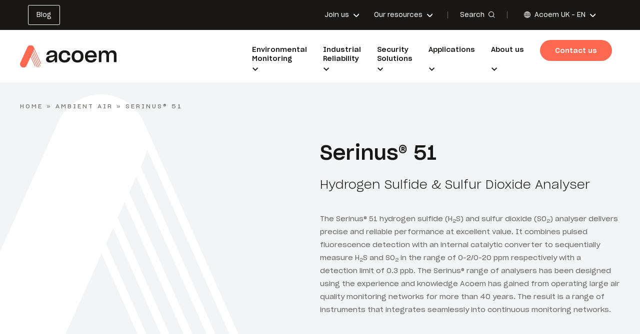

--- FILE ---
content_type: text/html; charset=UTF-8
request_url: https://www.acoem.com/united-kingdom/products/ambient-air/air-quality-gas-analyzers/serinus-51/
body_size: 18695
content:
<!doctype html>

<html lang="en-US">

<head>

    <title>Serinus® 51 - Acoem UK</title>

    <meta charset="utf-8" />
    <meta http-equiv="X-UA-Compatible" content="IE=edge" />
    <meta name="viewport" content="width=device-width, initial-scale=1, user-scalable=no" />

    <link rel="apple-touch-icon-precomposed" sizes="57x57"
          href="https://www.acoem.com/united-kingdom/wp-content/themes/acoem/fav/apple-touch-icon-57x57.png" />
    <link rel="apple-touch-icon-precomposed" sizes="114x114"
          href="https://www.acoem.com/united-kingdom/wp-content/themes/acoem/fav/apple-touch-icon-114x114.png" />
    <link rel="apple-touch-icon-precomposed" sizes="72x72"
          href="https://www.acoem.com/united-kingdom/wp-content/themes/acoem/fav/apple-touch-icon-72x72.png" />
    <link rel="apple-touch-icon-precomposed" sizes="144x144"
          href="https://www.acoem.com/united-kingdom/wp-content/themes/acoem/fav/apple-touch-icon-144x144.png" />
    <link rel="apple-touch-icon-precomposed" sizes="60x60"
          href="https://www.acoem.com/united-kingdom/wp-content/themes/acoem/fav/apple-touch-icon-60x60.png" />
    <link rel="apple-touch-icon-precomposed" sizes="120x120"
          href="https://www.acoem.com/united-kingdom/wp-content/themes/acoem/fav/apple-touch-icon-120x120.png" />
    <link rel="apple-touch-icon-precomposed" sizes="76x76"
          href="https://www.acoem.com/united-kingdom/wp-content/themes/acoem/fav/apple-touch-icon-76x76.png" />
    <link rel="apple-touch-icon-precomposed" sizes="152x152"
          href="https://www.acoem.com/united-kingdom/wp-content/themes/acoem/fav/apple-touch-icon-152x152.png" />
    <link rel="icon" type="image/png" href="https://www.acoem.com/united-kingdom/wp-content/themes/acoem/fav/favicon-196x196.png"
          sizes="196x196" />
    <link rel="icon" type="image/png" href="https://www.acoem.com/united-kingdom/wp-content/themes/acoem/fav/favicon-96x96.png"
          sizes="96x96" />
    <link rel="icon" type="image/png" href="https://www.acoem.com/united-kingdom/wp-content/themes/acoem/fav/favicon-32x32.png"
          sizes="32x32" />
    <link rel="icon" type="image/png" href="https://www.acoem.com/united-kingdom/wp-content/themes/acoem/fav/favicon-16x16.png"
          sizes="16x16" />
    <link rel="icon" type="image/png" href="https://www.acoem.com/united-kingdom/wp-content/themes/acoem/fav/favicon-128.png"
          sizes="128x128" />
    <meta name="application-name" content="&nbsp;" />
    <meta name="msapplication-TileColor" content="#FFFFFF" />
    <meta name="msapplication-TileImage" content="/fav/mstile-144x144.png" />
    <meta name="msapplication-square70x70logo" content="/fav/mstile-70x70.png" />
    <meta name="msapplication-square150x150logo"
          content="/fav/mstile-150x150.png" />
    <meta name="msapplication-wide310x150logo"
          content="/fav/mstile-310x150.png" />
    <meta name="msapplication-square310x310logo"
          content="/fav/mstile-310x310.png" />

    <link rel="stylesheet" href="https://use.fontawesome.com/releases/v6.2.0/css/all.css" />
    <link rel="stylesheet" href="https://www.acoem.com/united-kingdom/wp-content/themes/acoem/library/css/style-landing.min.css" />

    
    
            <!-- Google Tag Manager -->
        <script>
            (function(w, d, s, l, i) {
                w[l] = w[l] || [];
                w[l].push({
                    'gtm.start': new Date().getTime(),
                    event: 'gtm.js'
                });
                var f = d.getElementsByTagName(s)[0],
                    j = d.createElement(s),
                    dl = l != 'dataLayer' ? '&l=' + l : '';
                j.async = true;
                j.src =
                    'https://www.googletagmanager.com/gtm.js?id=' + i + dl;
                f.parentNode.insertBefore(j, f);
            })(window, document, 'script', 'dataLayer', 'GTM-MGDQ4VZJ');
        </script>
        <!-- End Google Tag Manager -->
    
    
    <meta name='robots' content='index, follow, max-image-preview:large, max-snippet:-1, max-video-preview:-1' />

	<!-- This site is optimized with the Yoast SEO plugin v26.6 - https://yoast.com/wordpress/plugins/seo/ -->
	<meta name="description" content="The Serinus® 51 hydrogen sulfide (H2S) and sulfur dioxide (SO2) analyser delivers precise and reliable performance at excellent value. Learn more" />
	<link rel="canonical" href="https://www.acoem.com/united-kingdom/products/ambient-air/air-quality-gas-analyzers/serinus-51/" />
	<meta property="og:locale" content="en_US" />
	<meta property="og:type" content="article" />
	<meta property="og:title" content="Serinus® 51 - Acoem UK" />
	<meta property="og:description" content="The Serinus® 51 hydrogen sulfide (H2S) and sulfur dioxide (SO2) analyser delivers precise and reliable performance at excellent value. Learn more" />
	<meta property="og:url" content="https://www.acoem.com/united-kingdom/products/ambient-air/air-quality-gas-analyzers/serinus-51/" />
	<meta property="og:site_name" content="Acoem UK" />
	<meta property="article:modified_time" content="2024-03-08T08:21:19+00:00" />
	<meta name="twitter:card" content="summary_large_image" />
	<script type="application/ld+json" class="yoast-schema-graph">{"@context":"https://schema.org","@graph":[{"@type":"WebPage","@id":"https://www.acoem.com/united-kingdom/products/ambient-air/air-quality-gas-analyzers/serinus-51/","url":"https://www.acoem.com/united-kingdom/products/ambient-air/air-quality-gas-analyzers/serinus-51/","name":"Serinus® 51 - Acoem UK","isPartOf":{"@id":"https://www.acoem.com/united-kingdom/#website"},"datePublished":"2023-07-24T09:06:19+00:00","dateModified":"2024-03-08T08:21:19+00:00","description":"The Serinus® 51 hydrogen sulfide (H2S) and sulfur dioxide (SO2) analyser delivers precise and reliable performance at excellent value. Learn more","breadcrumb":{"@id":"https://www.acoem.com/united-kingdom/products/ambient-air/air-quality-gas-analyzers/serinus-51/#breadcrumb"},"inLanguage":"en-US","potentialAction":[{"@type":"ReadAction","target":["https://www.acoem.com/united-kingdom/products/ambient-air/air-quality-gas-analyzers/serinus-51/"]}]},{"@type":"BreadcrumbList","@id":"https://www.acoem.com/united-kingdom/products/ambient-air/air-quality-gas-analyzers/serinus-51/#breadcrumb","itemListElement":[{"@type":"ListItem","position":1,"name":"Home","item":"https://www.acoem.com/united-kingdom/"},{"@type":"ListItem","position":2,"name":"Ambient air","item":"https://www.acoem.com/united-kingdom/ranges/ambient-air/"},{"@type":"ListItem","position":3,"name":"Serinus® 51"}]},{"@type":"WebSite","@id":"https://www.acoem.com/united-kingdom/#website","url":"https://www.acoem.com/united-kingdom/","name":"Acoem UK","description":"Just another Les sites de ACOEM site","potentialAction":[{"@type":"SearchAction","target":{"@type":"EntryPoint","urlTemplate":"https://www.acoem.com/united-kingdom/?s={search_term_string}"},"query-input":{"@type":"PropertyValueSpecification","valueRequired":true,"valueName":"search_term_string"}}],"inLanguage":"en-US"}]}</script>
	<!-- / Yoast SEO plugin. -->


<link rel='dns-prefetch' href='//js-eu1.hs-scripts.com' />
<link rel='dns-prefetch' href='//www.acoem.com' />
<link rel="alternate" title="oEmbed (JSON)" type="application/json+oembed" href="https://www.acoem.com/united-kingdom/wp-json/oembed/1.0/embed?url=https%3A%2F%2Fwww.acoem.com%2Funited-kingdom%2Fproducts%2Fambient-air%2Fair-quality-gas-analyzers%2Fserinus-51%2F" />
<link rel="alternate" title="oEmbed (XML)" type="text/xml+oembed" href="https://www.acoem.com/united-kingdom/wp-json/oembed/1.0/embed?url=https%3A%2F%2Fwww.acoem.com%2Funited-kingdom%2Fproducts%2Fambient-air%2Fair-quality-gas-analyzers%2Fserinus-51%2F&#038;format=xml" />
<style id='wp-img-auto-sizes-contain-inline-css' type='text/css'>
img:is([sizes=auto i],[sizes^="auto," i]){contain-intrinsic-size:3000px 1500px}
/*# sourceURL=wp-img-auto-sizes-contain-inline-css */
</style>
<link rel='stylesheet' id='url-shortify-css' href='https://www.acoem.com/united-kingdom/wp-content/plugins/url-shortify/lite/dist/styles/url-shortify.css?ver=1.11.4' type='text/css' media='all' />
<link rel='stylesheet' id='combo-stylesheet-css' href='https://www.acoem.com/united-kingdom/wp-content/themes/acoem/library/css/style.min.css?ver=1.0.0' type='text/css' media='screen,print' />
<script type="text/javascript" src="https://www.acoem.com/united-kingdom/wp-includes/js/jquery/jquery.min.js?ver=3.7.1" id="jquery-core-js"></script>
<script type="text/javascript" src="https://www.acoem.com/united-kingdom/wp-includes/js/jquery/jquery-migrate.min.js?ver=3.4.1" id="jquery-migrate-js"></script>
<script type="text/javascript" id="url-shortify-js-extra">
/* <![CDATA[ */
var usParams = {"ajaxurl":"https://www.acoem.com/united-kingdom/wp-admin/admin-ajax.php"};
//# sourceURL=url-shortify-js-extra
/* ]]> */
</script>
<script type="text/javascript" src="https://www.acoem.com/united-kingdom/wp-content/plugins/url-shortify/lite/dist/scripts/url-shortify.js?ver=1.11.4" id="url-shortify-js"></script>
<link rel="https://api.w.org/" href="https://www.acoem.com/united-kingdom/wp-json/" /><link rel='shortlink' href='https://www.acoem.com/united-kingdom/jtft' />
<link rel="alternate" hreflang="x-default" href="https://www.acoem.com/en/products/air-quality-monitoring/air-quality-gas-monitors/h2s-analyser/so2/serinus-51/"/>
<link rel="alternate" hreflang="pt-br" href="https://www.acoem.com/brasil/pt-br/products/ar-ambiente/analisadores-de-gases-de-qualidade-do-ar/so2-2/h2s-analyser-2/serinus-51/"/>
<link rel="alternate" hreflang="en-gb" href="https://www.acoem.com/united-kingdom/products/ambient-air/air-quality-gas-analyzers/serinus-51/"/>
<link rel="alternate" hreflang="en-in" href="https://www.acoem.com/india/products/ambient-air/air-quality-gas-analyzers/so2/h2s-analyser/serinus-51/"/>
<link rel="alternate" hreflang="en-au" href="https://www.acoem.com/australasia/products/ambient-air/air-quality-gas-analyzers/serinus-51/"/>
<link rel="alternate" hreflang="es" href="https://www.acoem.com/es/products/analizadores-de-gases-de-calidad-del-aire/aire-ambiente/analisis-de-h2s/so2-es/serinus-51/"/>
			<!-- DO NOT COPY THIS SNIPPET! Start of Page Analytics Tracking for HubSpot WordPress plugin v11.3.33-->
			<script class="hsq-set-content-id" data-content-id="blog-post">
				var _hsq = _hsq || [];
				_hsq.push(["setContentType", "blog-post"]);
			</script>
			<!-- DO NOT COPY THIS SNIPPET! End of Page Analytics Tracking for HubSpot WordPress plugin -->
			<meta name="generator" content="WPML ver:4.8.6 stt:1;" />
<style>.shorten_url { 
	   padding: 10px 10px 10px 10px ; 
	   border: 1px solid #AAAAAA ; 
	   background-color: #EEEEEE ;
}</style>
</head>

<body class="wp-singular product-template-default single single-product postid-789 wp-theme-acoem header--normal body--loader">

    <!-- Google Tag Manager (noscript) -->
    <noscript><iframe src="https://www.googletagmanager.com/ns.html?id=GTM-MGDQ4VZJ" height="0" width="0"
                      style="display:none;visibility:hidden"></iframe></noscript>
    <!-- End Google Tag Manager (noscript) -->


<div class="cbo-global">

    
    <header class="cbo-header" role="banner">
        <div class="header-top">
            <div class="header-inner">

                <div class="header-buttons">
                    <ul id="menu-boutons-header" class=""><li id="menu-item-396" class="menu-item menu-item-type-post_type menu-item-object-page current_page_parent menu-item-396"><a href="https://www.acoem.com/united-kingdom/blog/"><span class="item-title">Blog</span></a></li>
</ul>                </div>

                <div class="header-links">
                    <ul id="menu-liens-header" class=""><li id="menu-item-397" class="menu-item menu-item-type-post_type menu-item-object-page menu-item-has-children normal menu-item-397"><a href="https://www.acoem.com/united-kingdom/join-us/"><span class="item-title">Join us</span></a>
<ul class="sub-menu">
	<li id="menu-item-398" class="menu-item menu-item-type-post_type menu-item-object-page menu-item-398"><a href="https://www.acoem.com/united-kingdom/join-us/join-the-acoem-adventure/"><span class="item-picture">
          <img
            src="https://cdn.bfldr.com/Q3Z2TZY7/at/rwmkp4jxkvgm8ppz3qq3cp2k/Icon-JoinUs-AcoemAdventure.png?auto=webp&amp;format=png?auto=webp&#038;width=150"
            srcset="https://cdn.bfldr.com/Q3Z2TZY7/at/rwmkp4jxkvgm8ppz3qq3cp2k/Icon-JoinUs-AcoemAdventure.png?auto=webp&amp;format=png?auto=webp&#038;width=24 24w,
                         https://cdn.bfldr.com/Q3Z2TZY7/at/rwmkp4jxkvgm8ppz3qq3cp2k/Icon-JoinUs-AcoemAdventure.png?auto=webp&amp;format=png?auto=webp&#038;width=48 48w,
                         https://cdn.bfldr.com/Q3Z2TZY7/at/rwmkp4jxkvgm8ppz3qq3cp2k/Icon-JoinUs-AcoemAdventure.png?auto=webp&amp;format=png?auto=webp&#038;width=96 96w,
                         https://cdn.bfldr.com/Q3Z2TZY7/at/rwmkp4jxkvgm8ppz3qq3cp2k/Icon-JoinUs-AcoemAdventure.png?auto=webp&amp;format=png?auto=webp&#038;width=128 128w,
                         https://cdn.bfldr.com/Q3Z2TZY7/at/rwmkp4jxkvgm8ppz3qq3cp2k/Icon-JoinUs-AcoemAdventure.png?auto=webp&amp;format=png?auto=webp&#038;width=256 256w,
                         https://cdn.bfldr.com/Q3Z2TZY7/at/rwmkp4jxkvgm8ppz3qq3cp2k/Icon-JoinUs-AcoemAdventure.png?auto=webp&amp;format=png?auto=webp&#038;width=512 512w"
            sizes="20vw"
            alt=""
          />
        </span><span class="item-title">Join the Acoem adventure</span></a></li>
	<li id="menu-item-400" class="menu-item menu-item-type-post_type menu-item-object-page normal menu-item-400"><a href="https://www.acoem.com/united-kingdom/jobs/"><span class="item-picture">
          <img
            src="https://cdn.bfldr.com/Q3Z2TZY7/at/9bn4m8ssnrqgkpnqxv55fvgr/Icon-JoinUs-JobOffers.png?auto=webp&amp;format=png?auto=webp&#038;width=150"
            srcset="https://cdn.bfldr.com/Q3Z2TZY7/at/9bn4m8ssnrqgkpnqxv55fvgr/Icon-JoinUs-JobOffers.png?auto=webp&amp;format=png?auto=webp&#038;width=24 24w,
                         https://cdn.bfldr.com/Q3Z2TZY7/at/9bn4m8ssnrqgkpnqxv55fvgr/Icon-JoinUs-JobOffers.png?auto=webp&amp;format=png?auto=webp&#038;width=48 48w,
                         https://cdn.bfldr.com/Q3Z2TZY7/at/9bn4m8ssnrqgkpnqxv55fvgr/Icon-JoinUs-JobOffers.png?auto=webp&amp;format=png?auto=webp&#038;width=96 96w,
                         https://cdn.bfldr.com/Q3Z2TZY7/at/9bn4m8ssnrqgkpnqxv55fvgr/Icon-JoinUs-JobOffers.png?auto=webp&amp;format=png?auto=webp&#038;width=128 128w,
                         https://cdn.bfldr.com/Q3Z2TZY7/at/9bn4m8ssnrqgkpnqxv55fvgr/Icon-JoinUs-JobOffers.png?auto=webp&amp;format=png?auto=webp&#038;width=256 256w,
                         https://cdn.bfldr.com/Q3Z2TZY7/at/9bn4m8ssnrqgkpnqxv55fvgr/Icon-JoinUs-JobOffers.png?auto=webp&amp;format=png?auto=webp&#038;width=512 512w"
            sizes="20vw"
            alt=""
          />
        </span><span class="item-title">Work at Acoem</span></a></li>
	<li id="menu-item-1596" class="menu-item menu-item-type-post_type menu-item-object-job push menu-item-1596"><a href="https://www.acoem.com/united-kingdom/jobs/field-sales-engineer-industrial-reliability/"><span class="item-picture">
          <img
            src="https://cdn.bfldr.com/Q3Z2TZY7/at/ffkpxh23nkq8frxwhg75sjp/GettyImages-172665599.jpg?auto=webp&amp;format=png?auto=webp&#038;width=150"
            srcset="https://cdn.bfldr.com/Q3Z2TZY7/at/ffkpxh23nkq8frxwhg75sjp/GettyImages-172665599.jpg?auto=webp&amp;format=png?auto=webp&#038;width=24 24w,
                         https://cdn.bfldr.com/Q3Z2TZY7/at/ffkpxh23nkq8frxwhg75sjp/GettyImages-172665599.jpg?auto=webp&amp;format=png?auto=webp&#038;width=48 48w,
                         https://cdn.bfldr.com/Q3Z2TZY7/at/ffkpxh23nkq8frxwhg75sjp/GettyImages-172665599.jpg?auto=webp&amp;format=png?auto=webp&#038;width=96 96w,
                         https://cdn.bfldr.com/Q3Z2TZY7/at/ffkpxh23nkq8frxwhg75sjp/GettyImages-172665599.jpg?auto=webp&amp;format=png?auto=webp&#038;width=128 128w,
                         https://cdn.bfldr.com/Q3Z2TZY7/at/ffkpxh23nkq8frxwhg75sjp/GettyImages-172665599.jpg?auto=webp&amp;format=png?auto=webp&#038;width=256 256w,
                         https://cdn.bfldr.com/Q3Z2TZY7/at/ffkpxh23nkq8frxwhg75sjp/GettyImages-172665599.jpg?auto=webp&amp;format=png?auto=webp&#038;width=512 512w"
            sizes="20vw"
            alt=""
          />
        </span><span class="item-title">Field Sales Engineer – Industrial Reliability</span></a></li>
</ul>
</li>
<li id="menu-item-1585" class="menu-item menu-item-type-post_type menu-item-object-page menu-item-has-children menu-item-1585"><a href="https://www.acoem.com/united-kingdom/our-resources/"><span class="item-title">Our resources</span></a>
<ul class="sub-menu">
	<li id="menu-item-1586" class="menu-item menu-item-type-post_type menu-item-object-page normal menu-item-1586"><a href="https://www.acoem.com/united-kingdom/case-studies/"><span class="item-picture">
          <img
            src="https://cdn.bfldr.com/Q3Z2TZY7/at/ntg9hqrts5bp9kjmwkhmj8b/Icon-Ressources-CaseStudies.png?auto=webp&amp;format=png?auto=webp&#038;width=150"
            srcset="https://cdn.bfldr.com/Q3Z2TZY7/at/ntg9hqrts5bp9kjmwkhmj8b/Icon-Ressources-CaseStudies.png?auto=webp&amp;format=png?auto=webp&#038;width=24 24w,
                         https://cdn.bfldr.com/Q3Z2TZY7/at/ntg9hqrts5bp9kjmwkhmj8b/Icon-Ressources-CaseStudies.png?auto=webp&amp;format=png?auto=webp&#038;width=48 48w,
                         https://cdn.bfldr.com/Q3Z2TZY7/at/ntg9hqrts5bp9kjmwkhmj8b/Icon-Ressources-CaseStudies.png?auto=webp&amp;format=png?auto=webp&#038;width=96 96w,
                         https://cdn.bfldr.com/Q3Z2TZY7/at/ntg9hqrts5bp9kjmwkhmj8b/Icon-Ressources-CaseStudies.png?auto=webp&amp;format=png?auto=webp&#038;width=128 128w,
                         https://cdn.bfldr.com/Q3Z2TZY7/at/ntg9hqrts5bp9kjmwkhmj8b/Icon-Ressources-CaseStudies.png?auto=webp&amp;format=png?auto=webp&#038;width=256 256w,
                         https://cdn.bfldr.com/Q3Z2TZY7/at/ntg9hqrts5bp9kjmwkhmj8b/Icon-Ressources-CaseStudies.png?auto=webp&amp;format=png?auto=webp&#038;width=512 512w"
            sizes="20vw"
            alt=""
          />
        </span><span class="item-title">Case studies</span></a></li>
	<li id="menu-item-1587" class="menu-item menu-item-type-post_type menu-item-object-page normal menu-item-1587"><a href="https://www.acoem.com/united-kingdom/videos/"><span class="item-picture">
          <img
            src="https://cdn.bfldr.com/Q3Z2TZY7/at/nbv58vwrbrxtvgghf3r8qjm/Icon-Ressources-Videos.png?auto=webp&amp;format=png?auto=webp&#038;width=150"
            srcset="https://cdn.bfldr.com/Q3Z2TZY7/at/nbv58vwrbrxtvgghf3r8qjm/Icon-Ressources-Videos.png?auto=webp&amp;format=png?auto=webp&#038;width=24 24w,
                         https://cdn.bfldr.com/Q3Z2TZY7/at/nbv58vwrbrxtvgghf3r8qjm/Icon-Ressources-Videos.png?auto=webp&amp;format=png?auto=webp&#038;width=48 48w,
                         https://cdn.bfldr.com/Q3Z2TZY7/at/nbv58vwrbrxtvgghf3r8qjm/Icon-Ressources-Videos.png?auto=webp&amp;format=png?auto=webp&#038;width=96 96w,
                         https://cdn.bfldr.com/Q3Z2TZY7/at/nbv58vwrbrxtvgghf3r8qjm/Icon-Ressources-Videos.png?auto=webp&amp;format=png?auto=webp&#038;width=128 128w,
                         https://cdn.bfldr.com/Q3Z2TZY7/at/nbv58vwrbrxtvgghf3r8qjm/Icon-Ressources-Videos.png?auto=webp&amp;format=png?auto=webp&#038;width=256 256w,
                         https://cdn.bfldr.com/Q3Z2TZY7/at/nbv58vwrbrxtvgghf3r8qjm/Icon-Ressources-Videos.png?auto=webp&amp;format=png?auto=webp&#038;width=512 512w"
            sizes="20vw"
            alt=""
          />
        </span><span class="item-title">Videos</span></a></li>
	<li id="menu-item-1588" class="menu-item menu-item-type-post_type menu-item-object-page normal menu-item-1588"><a href="https://www.acoem.com/united-kingdom/podcasts/"><span class="item-picture">
          <img
            src="https://cdn.bfldr.com/Q3Z2TZY7/at/qhjhwj4ms7rkq8x83vh5z/Icon-Ressources-Podcast.png?auto=webp&amp;format=png?auto=webp&#038;width=150"
            srcset="https://cdn.bfldr.com/Q3Z2TZY7/at/qhjhwj4ms7rkq8x83vh5z/Icon-Ressources-Podcast.png?auto=webp&amp;format=png?auto=webp&#038;width=24 24w,
                         https://cdn.bfldr.com/Q3Z2TZY7/at/qhjhwj4ms7rkq8x83vh5z/Icon-Ressources-Podcast.png?auto=webp&amp;format=png?auto=webp&#038;width=48 48w,
                         https://cdn.bfldr.com/Q3Z2TZY7/at/qhjhwj4ms7rkq8x83vh5z/Icon-Ressources-Podcast.png?auto=webp&amp;format=png?auto=webp&#038;width=96 96w,
                         https://cdn.bfldr.com/Q3Z2TZY7/at/qhjhwj4ms7rkq8x83vh5z/Icon-Ressources-Podcast.png?auto=webp&amp;format=png?auto=webp&#038;width=128 128w,
                         https://cdn.bfldr.com/Q3Z2TZY7/at/qhjhwj4ms7rkq8x83vh5z/Icon-Ressources-Podcast.png?auto=webp&amp;format=png?auto=webp&#038;width=256 256w,
                         https://cdn.bfldr.com/Q3Z2TZY7/at/qhjhwj4ms7rkq8x83vh5z/Icon-Ressources-Podcast.png?auto=webp&amp;format=png?auto=webp&#038;width=512 512w"
            sizes="20vw"
            alt=""
          />
        </span><span class="item-title">Podcasts</span></a></li>
	<li id="menu-item-1589" class="menu-item menu-item-type-post_type menu-item-object-page normal menu-item-1589"><a href="https://www.acoem.com/united-kingdom/news/"><span class="item-picture">
          <img
            src="https://cdn.bfldr.com/Q3Z2TZY7/at/kkqqrbxbk6wjh3qbnc2wpcjn/Icon-Ressources-News.png?auto=webp&amp;format=png?auto=webp&#038;width=150"
            srcset="https://cdn.bfldr.com/Q3Z2TZY7/at/kkqqrbxbk6wjh3qbnc2wpcjn/Icon-Ressources-News.png?auto=webp&amp;format=png?auto=webp&#038;width=24 24w,
                         https://cdn.bfldr.com/Q3Z2TZY7/at/kkqqrbxbk6wjh3qbnc2wpcjn/Icon-Ressources-News.png?auto=webp&amp;format=png?auto=webp&#038;width=48 48w,
                         https://cdn.bfldr.com/Q3Z2TZY7/at/kkqqrbxbk6wjh3qbnc2wpcjn/Icon-Ressources-News.png?auto=webp&amp;format=png?auto=webp&#038;width=96 96w,
                         https://cdn.bfldr.com/Q3Z2TZY7/at/kkqqrbxbk6wjh3qbnc2wpcjn/Icon-Ressources-News.png?auto=webp&amp;format=png?auto=webp&#038;width=128 128w,
                         https://cdn.bfldr.com/Q3Z2TZY7/at/kkqqrbxbk6wjh3qbnc2wpcjn/Icon-Ressources-News.png?auto=webp&amp;format=png?auto=webp&#038;width=256 256w,
                         https://cdn.bfldr.com/Q3Z2TZY7/at/kkqqrbxbk6wjh3qbnc2wpcjn/Icon-Ressources-News.png?auto=webp&amp;format=png?auto=webp&#038;width=512 512w"
            sizes="20vw"
            alt=""
          />
        </span><span class="item-title">News</span></a></li>
	<li id="menu-item-1592" class="menu-item menu-item-type-post_type menu-item-object-page normal menu-item-1592"><a href="https://www.acoem.com/united-kingdom/webinars/"><span class="item-picture">
          <img
            src="https://cdn.bfldr.com/Q3Z2TZY7/at/5fh4g2gtgtfr4mvg7qrpcsp/Icon-Ressources-Webinars.png?auto=webp&amp;format=png?auto=webp&#038;width=150"
            srcset="https://cdn.bfldr.com/Q3Z2TZY7/at/5fh4g2gtgtfr4mvg7qrpcsp/Icon-Ressources-Webinars.png?auto=webp&amp;format=png?auto=webp&#038;width=24 24w,
                         https://cdn.bfldr.com/Q3Z2TZY7/at/5fh4g2gtgtfr4mvg7qrpcsp/Icon-Ressources-Webinars.png?auto=webp&amp;format=png?auto=webp&#038;width=48 48w,
                         https://cdn.bfldr.com/Q3Z2TZY7/at/5fh4g2gtgtfr4mvg7qrpcsp/Icon-Ressources-Webinars.png?auto=webp&amp;format=png?auto=webp&#038;width=96 96w,
                         https://cdn.bfldr.com/Q3Z2TZY7/at/5fh4g2gtgtfr4mvg7qrpcsp/Icon-Ressources-Webinars.png?auto=webp&amp;format=png?auto=webp&#038;width=128 128w,
                         https://cdn.bfldr.com/Q3Z2TZY7/at/5fh4g2gtgtfr4mvg7qrpcsp/Icon-Ressources-Webinars.png?auto=webp&amp;format=png?auto=webp&#038;width=256 256w,
                         https://cdn.bfldr.com/Q3Z2TZY7/at/5fh4g2gtgtfr4mvg7qrpcsp/Icon-Ressources-Webinars.png?auto=webp&amp;format=png?auto=webp&#038;width=512 512w"
            sizes="20vw"
            alt=""
          />
        </span><span class="item-title">Webinars</span></a></li>
	<li id="menu-item-1590" class="menu-item menu-item-type-post_type menu-item-object-page normal menu-item-1590"><a href="https://www.acoem.com/united-kingdom/press-releases/"><span class="item-picture">
          <img
            src="https://cdn.bfldr.com/Q3Z2TZY7/at/btmjtmf8w5cw4kvkjpk9gw/Icon-Ressources-PressRelease.png?auto=webp&amp;format=png?auto=webp&#038;width=150"
            srcset="https://cdn.bfldr.com/Q3Z2TZY7/at/btmjtmf8w5cw4kvkjpk9gw/Icon-Ressources-PressRelease.png?auto=webp&amp;format=png?auto=webp&#038;width=24 24w,
                         https://cdn.bfldr.com/Q3Z2TZY7/at/btmjtmf8w5cw4kvkjpk9gw/Icon-Ressources-PressRelease.png?auto=webp&amp;format=png?auto=webp&#038;width=48 48w,
                         https://cdn.bfldr.com/Q3Z2TZY7/at/btmjtmf8w5cw4kvkjpk9gw/Icon-Ressources-PressRelease.png?auto=webp&amp;format=png?auto=webp&#038;width=96 96w,
                         https://cdn.bfldr.com/Q3Z2TZY7/at/btmjtmf8w5cw4kvkjpk9gw/Icon-Ressources-PressRelease.png?auto=webp&amp;format=png?auto=webp&#038;width=128 128w,
                         https://cdn.bfldr.com/Q3Z2TZY7/at/btmjtmf8w5cw4kvkjpk9gw/Icon-Ressources-PressRelease.png?auto=webp&amp;format=png?auto=webp&#038;width=256 256w,
                         https://cdn.bfldr.com/Q3Z2TZY7/at/btmjtmf8w5cw4kvkjpk9gw/Icon-Ressources-PressRelease.png?auto=webp&amp;format=png?auto=webp&#038;width=512 512w"
            sizes="20vw"
            alt=""
          />
        </span><span class="item-title">Press releases</span></a></li>
	<li id="menu-item-1591" class="menu-item menu-item-type-post_type menu-item-object-page current_page_parent normal menu-item-1591"><a href="https://www.acoem.com/united-kingdom/blog/"><span class="item-picture">
          <img
            src="https://cdn.bfldr.com/Q3Z2TZY7/at/vxrp3mnhb94h5r27r6psx55/Icon-Ressources-WhitePapers.png?auto=webp&#038;width=150"
            srcset="https://cdn.bfldr.com/Q3Z2TZY7/at/vxrp3mnhb94h5r27r6psx55/Icon-Ressources-WhitePapers.png?auto=webp&#038;width=24 24w,
                         https://cdn.bfldr.com/Q3Z2TZY7/at/vxrp3mnhb94h5r27r6psx55/Icon-Ressources-WhitePapers.png?auto=webp&#038;width=48 48w,
                         https://cdn.bfldr.com/Q3Z2TZY7/at/vxrp3mnhb94h5r27r6psx55/Icon-Ressources-WhitePapers.png?auto=webp&#038;width=96 96w,
                         https://cdn.bfldr.com/Q3Z2TZY7/at/vxrp3mnhb94h5r27r6psx55/Icon-Ressources-WhitePapers.png?auto=webp&#038;width=128 128w,
                         https://cdn.bfldr.com/Q3Z2TZY7/at/vxrp3mnhb94h5r27r6psx55/Icon-Ressources-WhitePapers.png?auto=webp&#038;width=256 256w,
                         https://cdn.bfldr.com/Q3Z2TZY7/at/vxrp3mnhb94h5r27r6psx55/Icon-Ressources-WhitePapers.png?auto=webp&#038;width=512 512w"
            sizes="20vw"
            alt=""
          />
        </span><span class="item-title">Blog</span></a></li>
	<li id="menu-item-1593" class="menu-item menu-item-type-custom menu-item-object-custom normal menu-item-1593"><a target="_blank" href="https://public.docs.acoemcloud.com/?l=en"><span class="item-picture">
          <img
            src="https://cdn.bfldr.com/Q3Z2TZY7/at/b7j4t5gvk8gt93wrh8wh7968/Icon-Challenge-Security-MachineToolMeasurement.png?auto=webp&amp;format=png?auto=webp&#038;width=150"
            srcset="https://cdn.bfldr.com/Q3Z2TZY7/at/b7j4t5gvk8gt93wrh8wh7968/Icon-Challenge-Security-MachineToolMeasurement.png?auto=webp&amp;format=png?auto=webp&#038;width=24 24w,
                         https://cdn.bfldr.com/Q3Z2TZY7/at/b7j4t5gvk8gt93wrh8wh7968/Icon-Challenge-Security-MachineToolMeasurement.png?auto=webp&amp;format=png?auto=webp&#038;width=48 48w,
                         https://cdn.bfldr.com/Q3Z2TZY7/at/b7j4t5gvk8gt93wrh8wh7968/Icon-Challenge-Security-MachineToolMeasurement.png?auto=webp&amp;format=png?auto=webp&#038;width=96 96w,
                         https://cdn.bfldr.com/Q3Z2TZY7/at/b7j4t5gvk8gt93wrh8wh7968/Icon-Challenge-Security-MachineToolMeasurement.png?auto=webp&amp;format=png?auto=webp&#038;width=128 128w,
                         https://cdn.bfldr.com/Q3Z2TZY7/at/b7j4t5gvk8gt93wrh8wh7968/Icon-Challenge-Security-MachineToolMeasurement.png?auto=webp&amp;format=png?auto=webp&#038;width=256 256w,
                         https://cdn.bfldr.com/Q3Z2TZY7/at/b7j4t5gvk8gt93wrh8wh7968/Icon-Challenge-Security-MachineToolMeasurement.png?auto=webp&amp;format=png?auto=webp&#038;width=512 512w"
            sizes="20vw"
            alt=""
          />
        </span><span class="item-title">Softwares download</span></a></li>
	<li id="menu-item-1594" class="menu-item menu-item-type-post_type menu-item-object-casestudy push menu-item-1594"><a href="https://www.acoem.com/united-kingdom/case-studies/driving-predictive-maintenance-uk-water-supplier-utilizes-acoem-machine-defender-app/"><span class="item-picture">
          <img
            src="https://cdn.bfldr.com/Q3Z2TZY7/at/x4csnt6vm5jp9pfgnk5rgh2s/GettyImages-827231964.jpg?auto=webp&amp;format=png?auto=webp&#038;width=150"
            srcset="https://cdn.bfldr.com/Q3Z2TZY7/at/x4csnt6vm5jp9pfgnk5rgh2s/GettyImages-827231964.jpg?auto=webp&amp;format=png?auto=webp&#038;width=24 24w,
                         https://cdn.bfldr.com/Q3Z2TZY7/at/x4csnt6vm5jp9pfgnk5rgh2s/GettyImages-827231964.jpg?auto=webp&amp;format=png?auto=webp&#038;width=48 48w,
                         https://cdn.bfldr.com/Q3Z2TZY7/at/x4csnt6vm5jp9pfgnk5rgh2s/GettyImages-827231964.jpg?auto=webp&amp;format=png?auto=webp&#038;width=96 96w,
                         https://cdn.bfldr.com/Q3Z2TZY7/at/x4csnt6vm5jp9pfgnk5rgh2s/GettyImages-827231964.jpg?auto=webp&amp;format=png?auto=webp&#038;width=128 128w,
                         https://cdn.bfldr.com/Q3Z2TZY7/at/x4csnt6vm5jp9pfgnk5rgh2s/GettyImages-827231964.jpg?auto=webp&amp;format=png?auto=webp&#038;width=256 256w,
                         https://cdn.bfldr.com/Q3Z2TZY7/at/x4csnt6vm5jp9pfgnk5rgh2s/GettyImages-827231964.jpg?auto=webp&amp;format=png?auto=webp&#038;width=512 512w"
            sizes="20vw"
            alt=""
          />
        </span><span class="item-title">Machine Defender App for Water Supplier</span></a></li>
	<li id="menu-item-1595" class="menu-item menu-item-type-post_type menu-item-object-post push menu-item-1595"><a href="https://www.acoem.com/united-kingdom/blog/3-types-of-mechanical-looseness-what-you-need-to-know/"><span class="item-picture">
          <img
            src="https://cdn.bfldr.com/Q3Z2TZY7/at/fmq6scw8n76b8qv48m44gb9/Testimonial-Background-scaled-1.jpg?auto=webp&amp;format=png?auto=webp&#038;width=150"
            srcset="https://cdn.bfldr.com/Q3Z2TZY7/at/fmq6scw8n76b8qv48m44gb9/Testimonial-Background-scaled-1.jpg?auto=webp&amp;format=png?auto=webp&#038;width=24 24w,
                         https://cdn.bfldr.com/Q3Z2TZY7/at/fmq6scw8n76b8qv48m44gb9/Testimonial-Background-scaled-1.jpg?auto=webp&amp;format=png?auto=webp&#038;width=48 48w,
                         https://cdn.bfldr.com/Q3Z2TZY7/at/fmq6scw8n76b8qv48m44gb9/Testimonial-Background-scaled-1.jpg?auto=webp&amp;format=png?auto=webp&#038;width=96 96w,
                         https://cdn.bfldr.com/Q3Z2TZY7/at/fmq6scw8n76b8qv48m44gb9/Testimonial-Background-scaled-1.jpg?auto=webp&amp;format=png?auto=webp&#038;width=128 128w,
                         https://cdn.bfldr.com/Q3Z2TZY7/at/fmq6scw8n76b8qv48m44gb9/Testimonial-Background-scaled-1.jpg?auto=webp&amp;format=png?auto=webp&#038;width=256 256w,
                         https://cdn.bfldr.com/Q3Z2TZY7/at/fmq6scw8n76b8qv48m44gb9/Testimonial-Background-scaled-1.jpg?auto=webp&amp;format=png?auto=webp&#038;width=512 512w"
            sizes="20vw"
            alt=""
          />
        </span><span class="item-title">3 Types of Mechanical Looseness</span></a></li>
</ul>
</li>
</ul>                </div>

                <button type="button" class="header-search">
                    <span class="label">Search</span>
                    <i class="icon icon-search"></i>
                </button>

                
<div class="header-countries">
            <button type="button" class="countries-button">
            <i class="icon icon-world"></i>
            <span>
                Acoem UK -                 <span class="code">en</span>
            </span>
        </button>
        <nav class="cbo-siteselector">
	<ul>
				<li class="active">
			<span>International</span>
			<ul>
								<li>
					Acoem					<ul>
												<li>
							<a href="https://www.acoem.com/">
								English							</a>
						</li>
												<li>
							<a href="https://www.acoem.com/es/">
								Español							</a>
						</li>
											</ul>
									</li>
							</ul>
		</li>
				<li class="">
			<span>Americas</span>
			<ul>
								<li>
					Brazil					<ul>
												<li>
							<a href="https://www.acoem.com/brasil/pt-br/">
								Português							</a>
						</li>
											</ul>
									</li>
								<li>
					USA					<ul>
												<li>
							<a href="https://www.acoem.com/united-states/">
								English							</a>
						</li>
											</ul>
									</li>
							</ul>
		</li>
				<li class="">
			<span>Europe</span>
			<ul>
								<li>
					France					<ul>
												<li>
							<a href="https://www.acoem.com/france/fr/">
								Français							</a>
						</li>
											</ul>
									</li>
								<li>
					Germany					<ul>
												<li>
	                        <a href="https://www.acoem.com/united-kingdom/products/ambient-air/air-quality-gas-analyzers/serinus-51/">
	                            English	                        </a>
	                    </li>
                        					</ul>
									</li>
								<li>
					Spain					<ul>
						<li>
							<a href="https://www.acoem.com/es/" target="">
								Spanish							</a>
						</li>
					</ul>
									</li>
							</ul>
		</li>
				<li class="">
			<span>Asia - Pacific</span>
			<ul>
								<li>
					India					<ul>
												<li>
							<a href="https://www.acoem.com/india/">
								English							</a>
						</li>
											</ul>
									</li>
								<li>
					Australasia					<ul>
												<li>
							<a href="https://www.acoem.com/australasia/">
								English							</a>
						</li>
											</ul>
									</li>
							</ul>
		</li>
			</ul>
</nav>
    </div>
            </div>
        </div>
        <div class="header-bottom">
            <div class="header-inner">

                <button type="button" class="header-burger">
                    <span></span>
                </button>

                <a href="https://www.acoem.com/united-kingdom" class="header-logo">

                                                                <div>
                            
                            <img src="https://www.acoem.com/united-kingdom/wp-content/themes/acoem/library/images/logo-acoem.svg"
                                 alt="ACOEM" class="colors" />
                            <img src="https://www.acoem.com/united-kingdom/wp-content/themes/acoem/library/images/logo-acoem-white.svg"
                                 alt="ACOEM" class="white" />

                                        </div>
                                    </a>

        </div>
</div>

    <nav class="header-nav cbo-nav2" aria-label="Navigation principale" role="navigation">
        <div class="nav-inner cbo-container container--padding">
            <ul id="menu-nouveau-menu-principal-2023" class=""><li id="menu-item-1130" class="menu-item menu-item-type-custom menu-item-object-custom menu-item-has-children mega full menu-item-1130"><a href="#"><span class="item-title">Environmental<br> Monitoring</span></a>
<ul class="sub-menu">
	<li id="menu-item-1544" class="menu-item menu-item-type-post_type menu-item-object-page menu-item-has-children full menu-item-1544"><a href="https://www.acoem.com/united-kingdom/environmental-monitoring/"><span class="item-title">Solutions</span></a>
	<ul class="sub-menu">
		<li id="menu-item-1211" class="menu-item menu-item-type-taxonomy menu-item-object-product_category current-product-ancestor current-menu-parent current-product-parent menu-item-has-children normal full menu-item-1211"><a href="https://www.acoem.com/united-kingdom/ranges/ambient-air/"><span class="item-picture">
          <img
            src="https://cdn.bfldr.com/Q3Z2TZY7/at/4gxhn92p8rxgg8hnsffccfh8/Icon-Challenge-Environmental-EnvironmentalMonitoring.png?auto=webp&amp;format=png?auto=webp&#038;width=150"
            srcset="https://cdn.bfldr.com/Q3Z2TZY7/at/4gxhn92p8rxgg8hnsffccfh8/Icon-Challenge-Environmental-EnvironmentalMonitoring.png?auto=webp&amp;format=png?auto=webp&#038;width=24 24w,
                         https://cdn.bfldr.com/Q3Z2TZY7/at/4gxhn92p8rxgg8hnsffccfh8/Icon-Challenge-Environmental-EnvironmentalMonitoring.png?auto=webp&amp;format=png?auto=webp&#038;width=48 48w,
                         https://cdn.bfldr.com/Q3Z2TZY7/at/4gxhn92p8rxgg8hnsffccfh8/Icon-Challenge-Environmental-EnvironmentalMonitoring.png?auto=webp&amp;format=png?auto=webp&#038;width=96 96w,
                         https://cdn.bfldr.com/Q3Z2TZY7/at/4gxhn92p8rxgg8hnsffccfh8/Icon-Challenge-Environmental-EnvironmentalMonitoring.png?auto=webp&amp;format=png?auto=webp&#038;width=128 128w,
                         https://cdn.bfldr.com/Q3Z2TZY7/at/4gxhn92p8rxgg8hnsffccfh8/Icon-Challenge-Environmental-EnvironmentalMonitoring.png?auto=webp&amp;format=png?auto=webp&#038;width=256 256w,
                         https://cdn.bfldr.com/Q3Z2TZY7/at/4gxhn92p8rxgg8hnsffccfh8/Icon-Challenge-Environmental-EnvironmentalMonitoring.png?auto=webp&amp;format=png?auto=webp&#038;width=512 512w"
            sizes="20vw"
            alt=""
          />
        </span><span class="item-title">Ambient air</span></a>
		<ul class="sub-menu">
			<li id="menu-item-1212" class="menu-item menu-item-type-taxonomy menu-item-object-product_category normal full tag--new menu-item-1212"><a href="https://www.acoem.com/united-kingdom/ranges/ambient-air/air-particulate-monitors/"><span class="item-title">Air particulate monitors</span><span class="item-tag">new</span></a></li>
			<li id="menu-item-1213" class="menu-item menu-item-type-taxonomy menu-item-object-product_category normal full menu-item-1213"><a href="https://www.acoem.com/united-kingdom/ranges/ambient-air/nephelometers/"><span class="item-title">Nephelometers</span></a></li>
			<li id="menu-item-1214" class="menu-item menu-item-type-taxonomy menu-item-object-product_category normal full menu-item-1214"><a href="https://www.acoem.com/united-kingdom/ranges/ambient-air/aerosol-monitoring/"><span class="item-title">Aerosol monitoring</span></a></li>
			<li id="menu-item-1215" class="menu-item menu-item-type-taxonomy menu-item-object-product_category current-product-ancestor current-menu-parent current-product-parent normal full menu-item-1215"><a href="https://www.acoem.com/united-kingdom/ranges/ambient-air/air-quality-gas-analyzers/"><span class="item-title">Gas analyzers</span></a></li>
			<li id="menu-item-1216" class="menu-item menu-item-type-taxonomy menu-item-object-product_category normal full menu-item-1216"><a href="https://www.acoem.com/united-kingdom/ranges/ambient-air/hyperlocal-air-quality-monitoring/"><span class="item-title">Hyperlocal sensors</span></a></li>
			<li id="menu-item-1890" class="menu-item menu-item-type-taxonomy menu-item-object-product_category normal full menu-item-1890"><a href="https://www.acoem.com/united-kingdom/ranges/indoor-air-quality-monitoring/"><span class="item-title">Indoor air quality monitoring</span></a></li>
			<li id="menu-item-1611" class="menu-item menu-item-type-taxonomy menu-item-object-product_category normal full menu-item-1611"><a href="https://www.acoem.com/united-kingdom/ranges/ambient-air/black-carbon/"><span class="item-title">Black Carbon</span></a></li>
			<li id="menu-item-1217" class="menu-item menu-item-type-taxonomy menu-item-object-product_category normal full menu-item-1217"><a href="https://www.acoem.com/united-kingdom/ranges/ambient-air/data-loggers-and-software/"><span class="item-title">Data software</span></a></li>
		</ul>
</li>
		<li id="menu-item-1218" class="menu-item menu-item-type-taxonomy menu-item-object-product_category menu-item-has-children normal full menu-item-1218"><a href="https://www.acoem.com/united-kingdom/ranges/continuous-emission-monitoring/"><span class="item-picture">
          <img
            src="https://cdn.bfldr.com/Q3Z2TZY7/at/j6h9678csgtb9rft2tn48cvp/Icon-Challenge-Environmental-EmissionMonitoring.png?auto=webp&amp;format=png?auto=webp&#038;width=150"
            srcset="https://cdn.bfldr.com/Q3Z2TZY7/at/j6h9678csgtb9rft2tn48cvp/Icon-Challenge-Environmental-EmissionMonitoring.png?auto=webp&amp;format=png?auto=webp&#038;width=24 24w,
                         https://cdn.bfldr.com/Q3Z2TZY7/at/j6h9678csgtb9rft2tn48cvp/Icon-Challenge-Environmental-EmissionMonitoring.png?auto=webp&amp;format=png?auto=webp&#038;width=48 48w,
                         https://cdn.bfldr.com/Q3Z2TZY7/at/j6h9678csgtb9rft2tn48cvp/Icon-Challenge-Environmental-EmissionMonitoring.png?auto=webp&amp;format=png?auto=webp&#038;width=96 96w,
                         https://cdn.bfldr.com/Q3Z2TZY7/at/j6h9678csgtb9rft2tn48cvp/Icon-Challenge-Environmental-EmissionMonitoring.png?auto=webp&amp;format=png?auto=webp&#038;width=128 128w,
                         https://cdn.bfldr.com/Q3Z2TZY7/at/j6h9678csgtb9rft2tn48cvp/Icon-Challenge-Environmental-EmissionMonitoring.png?auto=webp&amp;format=png?auto=webp&#038;width=256 256w,
                         https://cdn.bfldr.com/Q3Z2TZY7/at/j6h9678csgtb9rft2tn48cvp/Icon-Challenge-Environmental-EmissionMonitoring.png?auto=webp&amp;format=png?auto=webp&#038;width=512 512w"
            sizes="20vw"
            alt=""
          />
        </span><span class="item-title">Continuous emission</span></a>
		<ul class="sub-menu">
			<li id="menu-item-1219" class="menu-item menu-item-type-taxonomy menu-item-object-product_category normal full menu-item-1219"><a href="https://www.acoem.com/united-kingdom/ranges/continuous-emission-monitoring/opacity-monitors/"><span class="item-title">Opacity monitors</span></a></li>
			<li id="menu-item-1220" class="menu-item menu-item-type-taxonomy menu-item-object-product_category normal full menu-item-1220"><a href="https://www.acoem.com/united-kingdom/ranges/continuous-emission-monitoring/particulates-monitors/"><span class="item-title">Particulates monitors</span></a></li>
			<li id="menu-item-1221" class="menu-item menu-item-type-taxonomy menu-item-object-product_category normal full menu-item-1221"><a href="https://www.acoem.com/united-kingdom/ranges/continuous-emission-monitoring/dust-monitors/"><span class="item-title">Dust monitors</span></a></li>
			<li id="menu-item-1222" class="menu-item menu-item-type-taxonomy menu-item-object-product_category normal full menu-item-1222"><a href="https://www.acoem.com/united-kingdom/ranges/continuous-emission-monitoring/marine-smoke-monitors/"><span class="item-title">Marine smoke monitors</span></a></li>
		</ul>
</li>
		<li id="menu-item-1223" class="menu-item menu-item-type-taxonomy menu-item-object-product_category menu-item-has-children normal full menu-item-1223"><a href="https://www.acoem.com/united-kingdom/ranges/noise-vibration-monitoring/"><span class="item-picture">
          <img
            src="https://cdn.bfldr.com/Q3Z2TZY7/at/3tkgm86w33v32c5znvn9p7k7/Wave_Icon.png?auto=webp&amp;format=png?auto=webp&#038;width=150"
            srcset="https://cdn.bfldr.com/Q3Z2TZY7/at/3tkgm86w33v32c5znvn9p7k7/Wave_Icon.png?auto=webp&amp;format=png?auto=webp&#038;width=24 24w,
                         https://cdn.bfldr.com/Q3Z2TZY7/at/3tkgm86w33v32c5znvn9p7k7/Wave_Icon.png?auto=webp&amp;format=png?auto=webp&#038;width=48 48w,
                         https://cdn.bfldr.com/Q3Z2TZY7/at/3tkgm86w33v32c5znvn9p7k7/Wave_Icon.png?auto=webp&amp;format=png?auto=webp&#038;width=96 96w,
                         https://cdn.bfldr.com/Q3Z2TZY7/at/3tkgm86w33v32c5znvn9p7k7/Wave_Icon.png?auto=webp&amp;format=png?auto=webp&#038;width=128 128w,
                         https://cdn.bfldr.com/Q3Z2TZY7/at/3tkgm86w33v32c5znvn9p7k7/Wave_Icon.png?auto=webp&amp;format=png?auto=webp&#038;width=256 256w,
                         https://cdn.bfldr.com/Q3Z2TZY7/at/3tkgm86w33v32c5znvn9p7k7/Wave_Icon.png?auto=webp&amp;format=png?auto=webp&#038;width=512 512w"
            sizes="20vw"
            alt=""
          />
        </span><span class="item-title">Noise and vibration</span></a>
		<ul class="sub-menu">
			<li id="menu-item-1224" class="menu-item menu-item-type-taxonomy menu-item-object-product_category normal full menu-item-1224"><a href="https://www.acoem.com/united-kingdom/ranges/noise-vibration-monitoring/noise-and-vibration-monitoring-station/"><span class="item-title">Monitoring station</span></a></li>
			<li id="menu-item-1225" class="menu-item menu-item-type-taxonomy menu-item-object-product_category normal full menu-item-1225"><a href="https://www.acoem.com/united-kingdom/ranges/noise-vibration-monitoring/acoustic-cameras/"><span class="item-title">Acoustic cameras</span></a></li>
			<li id="menu-item-1226" class="menu-item menu-item-type-taxonomy menu-item-object-product_category normal full menu-item-1226"><a href="https://www.acoem.com/united-kingdom/ranges/noise-vibration-monitoring/sound-level-meters/"><span class="item-title">Sound level meters</span></a></li>
			<li id="menu-item-1227" class="menu-item menu-item-type-taxonomy menu-item-object-product_category normal full menu-item-1227"><a href="https://www.acoem.com/united-kingdom/ranges/noise-vibration-monitoring/noise-and-vibration-softwares/"><span class="item-title">Softwares</span></a></li>
		</ul>
</li>
		<li id="menu-item-1228" class="menu-item menu-item-type-taxonomy menu-item-object-product_category menu-item-has-children normal full menu-item-1228"><a href="https://www.acoem.com/united-kingdom/ranges/specialized-environmental-solutions/"><span class="item-picture">
          <img
            src="https://cdn.bfldr.com/Q3Z2TZY7/at/jb4vhgchntv47hmcfptkh8v/Icon-AboutUs-Manufacturing-Facilities.png?auto=webp&amp;format=png?auto=webp&#038;width=150"
            srcset="https://cdn.bfldr.com/Q3Z2TZY7/at/jb4vhgchntv47hmcfptkh8v/Icon-AboutUs-Manufacturing-Facilities.png?auto=webp&amp;format=png?auto=webp&#038;width=24 24w,
                         https://cdn.bfldr.com/Q3Z2TZY7/at/jb4vhgchntv47hmcfptkh8v/Icon-AboutUs-Manufacturing-Facilities.png?auto=webp&amp;format=png?auto=webp&#038;width=48 48w,
                         https://cdn.bfldr.com/Q3Z2TZY7/at/jb4vhgchntv47hmcfptkh8v/Icon-AboutUs-Manufacturing-Facilities.png?auto=webp&amp;format=png?auto=webp&#038;width=96 96w,
                         https://cdn.bfldr.com/Q3Z2TZY7/at/jb4vhgchntv47hmcfptkh8v/Icon-AboutUs-Manufacturing-Facilities.png?auto=webp&amp;format=png?auto=webp&#038;width=128 128w,
                         https://cdn.bfldr.com/Q3Z2TZY7/at/jb4vhgchntv47hmcfptkh8v/Icon-AboutUs-Manufacturing-Facilities.png?auto=webp&amp;format=png?auto=webp&#038;width=256 256w,
                         https://cdn.bfldr.com/Q3Z2TZY7/at/jb4vhgchntv47hmcfptkh8v/Icon-AboutUs-Manufacturing-Facilities.png?auto=webp&amp;format=png?auto=webp&#038;width=512 512w"
            sizes="20vw"
            alt=""
          />
        </span><span class="item-title">Specialized solutions</span></a>
		<ul class="sub-menu">
			<li id="menu-item-1229" class="menu-item menu-item-type-taxonomy menu-item-object-product_category normal full menu-item-1229"><a href="https://www.acoem.com/united-kingdom/ranges/dust-blast-monitoring/"><span class="item-title">Dust and blast monitoring</span></a></li>
			<li id="menu-item-1230" class="menu-item menu-item-type-taxonomy menu-item-object-product_category normal full menu-item-1230"><a href="https://www.acoem.com/united-kingdom/ranges/specialized-environmental-solutions/tunnel-sensors/"><span class="item-title">Tunnel sensors</span></a></li>
			<li id="menu-item-1120" class="menu-item menu-item-type-post_type menu-item-object-page normal full menu-item-1120"><a href="https://www.acoem.com/united-kingdom/applications/scientific-research/"><span class="item-title">Scientific research</span></a></li>
		</ul>
</li>
	</ul>
</li>
	<li id="menu-item-1231" class="menu-item menu-item-type-taxonomy menu-item-object-product_category menu-item-has-children normal tiers menu-item-1231"><a href="https://www.acoem.com/united-kingdom/ranges/environmental-monitoring-platforms/"><span class="item-title">Platform and apps</span></a>
	<ul class="sub-menu">
		<li id="menu-item-1232" class="menu-item menu-item-type-post_type menu-item-object-product normal full menu-item-1232"><a href="https://www.acoem.com/united-kingdom/products/noise-vibration-monitoring/noise-and-vibration-monitoring-station/cadence/"><span class="item-title">Cadence™</span></a></li>
		<li id="menu-item-2046" class="menu-item menu-item-type-post_type menu-item-object-product normal full menu-item-2046"><a href="https://www.acoem.com/united-kingdom/products/environmental-monitoring-platforms/aerovision/"><span class="item-title">Aerovision</span></a></li>
		<li id="menu-item-1234" class="menu-item menu-item-type-post_type menu-item-object-product normal full menu-item-1234"><a href="https://www.acoem.com/united-kingdom/products/environmental-monitoring-platforms/healthy-schools-monitoring-network/"><span class="item-title">Healthy schools</span></a></li>
	</ul>
</li>
	<li id="menu-item-1125" class="menu-item menu-item-type-post_type menu-item-object-page menu-item-has-children normal tiers menu-item-1125"><a href="https://www.acoem.com/united-kingdom/environmental-monitoring/environment-services/"><span class="item-title">Services</span></a>
	<ul class="sub-menu">
		<li id="menu-item-1127" class="menu-item menu-item-type-post_type menu-item-object-page normal full menu-item-1127"><a href="https://www.acoem.com/united-kingdom/environmental-monitoring/environment-services/service-calibration/"><span class="item-title">Repair and calibration</span></a></li>
		<li id="menu-item-1126" class="menu-item menu-item-type-post_type menu-item-object-page normal full menu-item-1126"><a href="https://www.acoem.com/united-kingdom/environmental-monitoring/environment-services/environment-training/"><span class="item-title">Environment training</span></a></li>
		<li id="menu-item-1493" class="menu-item menu-item-type-post_type menu-item-object-page normal full menu-item-1493"><a href="https://www.acoem.com/united-kingdom/environmental-monitoring/environment-services/accreditation-and-certification/"><span class="item-title">Accreditation and certification</span></a></li>
	</ul>
</li>
	<li id="menu-item-2027" class="menu-item menu-item-type-post_type menu-item-object-product normal push push menu-item-2027"><a href="https://www.acoem.com/united-kingdom/products/air-particulate-monitors/opx-1025/"><span class="push-picture">
          <img
            src="https://cdn.bfldr.com/Q3Z2TZY7/at/spgbt5xhrpz27cfkhq89wfj/OPX_Application.jpg?auto=webp&amp;format=png&amp;width=512?auto=webp&#038;width=150"
            srcset="https://cdn.bfldr.com/Q3Z2TZY7/at/spgbt5xhrpz27cfkhq89wfj/OPX_Application.jpg?auto=webp&amp;format=png&amp;width=512?auto=webp&#038;width=24 24w,
                         https://cdn.bfldr.com/Q3Z2TZY7/at/spgbt5xhrpz27cfkhq89wfj/OPX_Application.jpg?auto=webp&amp;format=png&amp;width=512?auto=webp&#038;width=48 48w,
                         https://cdn.bfldr.com/Q3Z2TZY7/at/spgbt5xhrpz27cfkhq89wfj/OPX_Application.jpg?auto=webp&amp;format=png&amp;width=512?auto=webp&#038;width=96 96w,
                         https://cdn.bfldr.com/Q3Z2TZY7/at/spgbt5xhrpz27cfkhq89wfj/OPX_Application.jpg?auto=webp&amp;format=png&amp;width=512?auto=webp&#038;width=128 128w,
                         https://cdn.bfldr.com/Q3Z2TZY7/at/spgbt5xhrpz27cfkhq89wfj/OPX_Application.jpg?auto=webp&amp;format=png&amp;width=512?auto=webp&#038;width=256 256w,
                         https://cdn.bfldr.com/Q3Z2TZY7/at/spgbt5xhrpz27cfkhq89wfj/OPX_Application.jpg?auto=webp&amp;format=png&amp;width=512?auto=webp&#038;width=512 512w"
            sizes="20vw"
            alt=""
          />
        </span><span class="item-title">Discover our OPX 1025 optical PM mass monitor</span></a></li>
</ul>
</li>
<li id="menu-item-1131" class="menu-item menu-item-type-custom menu-item-object-custom menu-item-has-children mega full menu-item-1131"><a href="#"><span class="item-title">Industrial<br> Reliability</span></a>
<ul class="sub-menu">
	<li id="menu-item-1545" class="menu-item menu-item-type-post_type menu-item-object-page menu-item-has-children full menu-item-1545"><a href="https://www.acoem.com/united-kingdom/industrial-reliability/"><span class="item-title">Solutions</span></a>
	<ul class="sub-menu">
		<li id="menu-item-1237" class="menu-item menu-item-type-taxonomy menu-item-object-product_category menu-item-has-children normal full menu-item-1237"><a href="https://www.acoem.com/united-kingdom/ranges/condition-monitoring/"><span class="item-picture">
          <img
            src="https://cdn.bfldr.com/Q3Z2TZY7/at/st8gswtqv6m8pngr2z27nm6v/Icon-Features-GearWearShock.png?auto=webp&amp;format=png?auto=webp&#038;width=150"
            srcset="https://cdn.bfldr.com/Q3Z2TZY7/at/st8gswtqv6m8pngr2z27nm6v/Icon-Features-GearWearShock.png?auto=webp&amp;format=png?auto=webp&#038;width=24 24w,
                         https://cdn.bfldr.com/Q3Z2TZY7/at/st8gswtqv6m8pngr2z27nm6v/Icon-Features-GearWearShock.png?auto=webp&amp;format=png?auto=webp&#038;width=48 48w,
                         https://cdn.bfldr.com/Q3Z2TZY7/at/st8gswtqv6m8pngr2z27nm6v/Icon-Features-GearWearShock.png?auto=webp&amp;format=png?auto=webp&#038;width=96 96w,
                         https://cdn.bfldr.com/Q3Z2TZY7/at/st8gswtqv6m8pngr2z27nm6v/Icon-Features-GearWearShock.png?auto=webp&amp;format=png?auto=webp&#038;width=128 128w,
                         https://cdn.bfldr.com/Q3Z2TZY7/at/st8gswtqv6m8pngr2z27nm6v/Icon-Features-GearWearShock.png?auto=webp&amp;format=png?auto=webp&#038;width=256 256w,
                         https://cdn.bfldr.com/Q3Z2TZY7/at/st8gswtqv6m8pngr2z27nm6v/Icon-Features-GearWearShock.png?auto=webp&amp;format=png?auto=webp&#038;width=512 512w"
            sizes="20vw"
            alt=""
          />
        </span><span class="item-title">Condition monitoring</span></a>
		<ul class="sub-menu">
			<li id="menu-item-1238" class="menu-item menu-item-type-taxonomy menu-item-object-product_category normal full menu-item-1238"><a href="https://www.acoem.com/united-kingdom/ranges/condition-monitoring/handheld-vibration-analysers/"><span class="item-title">Portable vibration monitoring</span></a></li>
			<li id="menu-item-1236" class="menu-item menu-item-type-taxonomy menu-item-object-product_category normal full menu-item-1236"><a href="https://www.acoem.com/united-kingdom/ranges/condition-monitoring/realtime-online-vibration-monitoring/"><span class="item-title">Realtime online vibration monitoring</span></a></li>
			<li id="menu-item-1239" class="menu-item menu-item-type-taxonomy menu-item-object-product_category normal full menu-item-1239"><a href="https://www.acoem.com/united-kingdom/ranges/condition-monitoring/wireless-vibration-monitoring-system/"><span class="item-title">Wireless IIOT vibration sensing</span></a></li>
		</ul>
</li>
		<li id="menu-item-1240" class="menu-item menu-item-type-taxonomy menu-item-object-product_category menu-item-has-children normal full menu-item-1240"><a href="https://www.acoem.com/united-kingdom/ranges/alignment-systems/"><span class="item-picture">
          <img
            src="https://cdn.bfldr.com/Q3Z2TZY7/at/hctmxrbsq9rg4gj8h5m449f5/Icon-Features-HorizontalAlignment.png?auto=webp&amp;format=png?auto=webp&#038;width=150"
            srcset="https://cdn.bfldr.com/Q3Z2TZY7/at/hctmxrbsq9rg4gj8h5m449f5/Icon-Features-HorizontalAlignment.png?auto=webp&amp;format=png?auto=webp&#038;width=24 24w,
                         https://cdn.bfldr.com/Q3Z2TZY7/at/hctmxrbsq9rg4gj8h5m449f5/Icon-Features-HorizontalAlignment.png?auto=webp&amp;format=png?auto=webp&#038;width=48 48w,
                         https://cdn.bfldr.com/Q3Z2TZY7/at/hctmxrbsq9rg4gj8h5m449f5/Icon-Features-HorizontalAlignment.png?auto=webp&amp;format=png?auto=webp&#038;width=96 96w,
                         https://cdn.bfldr.com/Q3Z2TZY7/at/hctmxrbsq9rg4gj8h5m449f5/Icon-Features-HorizontalAlignment.png?auto=webp&amp;format=png?auto=webp&#038;width=128 128w,
                         https://cdn.bfldr.com/Q3Z2TZY7/at/hctmxrbsq9rg4gj8h5m449f5/Icon-Features-HorizontalAlignment.png?auto=webp&amp;format=png?auto=webp&#038;width=256 256w,
                         https://cdn.bfldr.com/Q3Z2TZY7/at/hctmxrbsq9rg4gj8h5m449f5/Icon-Features-HorizontalAlignment.png?auto=webp&amp;format=png?auto=webp&#038;width=512 512w"
            sizes="20vw"
            alt=""
          />
        </span><span class="item-title">Alignment systems</span></a>
		<ul class="sub-menu">
			<li id="menu-item-1241" class="menu-item menu-item-type-taxonomy menu-item-object-product_category normal full menu-item-1241"><a href="https://www.acoem.com/united-kingdom/ranges/alignment-systems/shaft-alignment-tools/"><span class="item-title">Shaft alignment tools</span></a></li>
			<li id="menu-item-1242" class="menu-item menu-item-type-taxonomy menu-item-object-product_category normal full menu-item-1242"><a href="https://www.acoem.com/united-kingdom/ranges/alignment-systems/wind-turbine-solutions/"><span class="item-title">Wind turbine solutions</span></a></li>
			<li id="menu-item-1243" class="menu-item menu-item-type-taxonomy menu-item-object-product_category normal full menu-item-1243"><a href="https://www.acoem.com/united-kingdom/ranges/alignment-systems/belt-alignment/"><span class="item-title">Belt alignment</span></a></li>
			<li id="menu-item-1244" class="menu-item menu-item-type-taxonomy menu-item-object-product_category normal full menu-item-1244"><a href="https://www.acoem.com/united-kingdom/ranges/alignment-systems/laser-geometric-alignment-tools/"><span class="item-title">Geometric measurements</span></a></li>
		</ul>
</li>
		<li id="menu-item-1245" class="menu-item menu-item-type-taxonomy menu-item-object-product_category menu-item-has-children normal full menu-item-1245"><a href="https://www.acoem.com/united-kingdom/ranges/machine-tool-measurement/"><span class="item-picture">
          <img
            src="https://cdn.bfldr.com/Q3Z2TZY7/at/7zwmww7gvhf3nkjmbrftbw6g/Icon-Challenge-Reliability-ReliabilityServices.png?auto=webp&amp;format=png?auto=webp&#038;width=150"
            srcset="https://cdn.bfldr.com/Q3Z2TZY7/at/7zwmww7gvhf3nkjmbrftbw6g/Icon-Challenge-Reliability-ReliabilityServices.png?auto=webp&amp;format=png?auto=webp&#038;width=24 24w,
                         https://cdn.bfldr.com/Q3Z2TZY7/at/7zwmww7gvhf3nkjmbrftbw6g/Icon-Challenge-Reliability-ReliabilityServices.png?auto=webp&amp;format=png?auto=webp&#038;width=48 48w,
                         https://cdn.bfldr.com/Q3Z2TZY7/at/7zwmww7gvhf3nkjmbrftbw6g/Icon-Challenge-Reliability-ReliabilityServices.png?auto=webp&amp;format=png?auto=webp&#038;width=96 96w,
                         https://cdn.bfldr.com/Q3Z2TZY7/at/7zwmww7gvhf3nkjmbrftbw6g/Icon-Challenge-Reliability-ReliabilityServices.png?auto=webp&amp;format=png?auto=webp&#038;width=128 128w,
                         https://cdn.bfldr.com/Q3Z2TZY7/at/7zwmww7gvhf3nkjmbrftbw6g/Icon-Challenge-Reliability-ReliabilityServices.png?auto=webp&amp;format=png?auto=webp&#038;width=256 256w,
                         https://cdn.bfldr.com/Q3Z2TZY7/at/7zwmww7gvhf3nkjmbrftbw6g/Icon-Challenge-Reliability-ReliabilityServices.png?auto=webp&amp;format=png?auto=webp&#038;width=512 512w"
            sizes="20vw"
            alt=""
          />
        </span><span class="item-title">Machine tool measurement</span></a>
		<ul class="sub-menu">
			<li id="menu-item-1246" class="menu-item menu-item-type-taxonomy menu-item-object-product_category normal full menu-item-1246"><a href="https://www.acoem.com/united-kingdom/ranges/machine-tool-measurement/2-axis-control-of-spindle/"><span class="item-title">2-axis control of spindle</span></a></li>
			<li id="menu-item-1247" class="menu-item menu-item-type-taxonomy menu-item-object-product_category normal full menu-item-1247"><a href="https://www.acoem.com/united-kingdom/ranges/machine-tool-measurement/run-out-calibration/"><span class="item-title">Run-out calibration</span></a></li>
			<li id="menu-item-1248" class="menu-item menu-item-type-taxonomy menu-item-object-product_category normal full menu-item-1248"><a href="https://www.acoem.com/united-kingdom/ranges/machine-tool-measurement/machine-tool-calibration/"><span class="item-title">Machine tool calibration</span></a></li>
		</ul>
</li>
		<li id="menu-item-1284" class="menu-item menu-item-type-taxonomy menu-item-object-product_category menu-item-has-children normal full menu-item-1284"><a href="https://www.acoem.com/united-kingdom/ranges/specialized-reliability-solutions/"><span class="item-picture">
          <img
            src="https://cdn.bfldr.com/Q3Z2TZY7/at/jb4vhgchntv47hmcfptkh8v/Icon-AboutUs-Manufacturing-Facilities.png?auto=webp&amp;format=png?auto=webp&amp;width=512?auto=webp&#038;width=150"
            srcset="https://cdn.bfldr.com/Q3Z2TZY7/at/jb4vhgchntv47hmcfptkh8v/Icon-AboutUs-Manufacturing-Facilities.png?auto=webp&amp;format=png?auto=webp&amp;width=512?auto=webp&#038;width=24 24w,
                         https://cdn.bfldr.com/Q3Z2TZY7/at/jb4vhgchntv47hmcfptkh8v/Icon-AboutUs-Manufacturing-Facilities.png?auto=webp&amp;format=png?auto=webp&amp;width=512?auto=webp&#038;width=48 48w,
                         https://cdn.bfldr.com/Q3Z2TZY7/at/jb4vhgchntv47hmcfptkh8v/Icon-AboutUs-Manufacturing-Facilities.png?auto=webp&amp;format=png?auto=webp&amp;width=512?auto=webp&#038;width=96 96w,
                         https://cdn.bfldr.com/Q3Z2TZY7/at/jb4vhgchntv47hmcfptkh8v/Icon-AboutUs-Manufacturing-Facilities.png?auto=webp&amp;format=png?auto=webp&amp;width=512?auto=webp&#038;width=128 128w,
                         https://cdn.bfldr.com/Q3Z2TZY7/at/jb4vhgchntv47hmcfptkh8v/Icon-AboutUs-Manufacturing-Facilities.png?auto=webp&amp;format=png?auto=webp&amp;width=512?auto=webp&#038;width=256 256w,
                         https://cdn.bfldr.com/Q3Z2TZY7/at/jb4vhgchntv47hmcfptkh8v/Icon-AboutUs-Manufacturing-Facilities.png?auto=webp&amp;format=png?auto=webp&amp;width=512?auto=webp&#038;width=512 512w"
            sizes="20vw"
            alt=""
          />
        </span><span class="item-title">Specialized reliability solutions</span></a>
		<ul class="sub-menu">
			<li id="menu-item-1255" class="menu-item menu-item-type-taxonomy menu-item-object-product_category normal full menu-item-1255"><a href="https://www.acoem.com/united-kingdom/ranges/specialized-reliability-solutions/piping-monitoring-solution/"><span class="item-title">Piping monitoring solution</span></a></li>
			<li id="menu-item-1253" class="menu-item menu-item-type-taxonomy menu-item-object-product_category normal full tag--new menu-item-1253"><a href="https://www.acoem.com/united-kingdom/ranges/specialized-reliability-solutions/bearing-greasing-assistant/"><span class="item-title">Bearing greasing assistant</span><span class="item-tag">new</span></a></li>
		</ul>
</li>
	</ul>
</li>
	<li id="menu-item-1257" class="menu-item menu-item-type-taxonomy menu-item-object-product_category menu-item-has-children normal tiers menu-item-1257"><a href="https://www.acoem.com/united-kingdom/ranges/industrial-reliability-platform-and-apps/"><span class="item-title">Platform and apps</span></a>
	<ul class="sub-menu">
		<li id="menu-item-1258" class="menu-item menu-item-type-taxonomy menu-item-object-product_category normal full menu-item-1258"><a href="https://www.acoem.com/united-kingdom/ranges/industrial-reliability-platform-and-apps/predictive-maintenance-platform/"><span class="item-title">Predictive maintenance platform</span></a></li>
		<li id="menu-item-1259" class="menu-item menu-item-type-taxonomy menu-item-object-product_category normal full menu-item-1259"><a href="https://www.acoem.com/united-kingdom/ranges/industrial-reliability-platform-and-apps/machinery-diagnotics/"><span class="item-title">Machinery diagnotics</span></a></li>
	</ul>
</li>
	<li id="menu-item-1260" class="menu-item menu-item-type-post_type menu-item-object-page menu-item-has-children normal tiers menu-item-1260"><a href="https://www.acoem.com/united-kingdom/industrial-reliability/reliability-services/"><span class="item-title">Services</span></a>
	<ul class="sub-menu">
		<li id="menu-item-1280" class="menu-item menu-item-type-post_type menu-item-object-page normal full menu-item-1280"><a href="https://www.acoem.com/united-kingdom/industrial-reliability/reliability-services/advisor-diagnostic-services/"><span class="item-title">Advisor CBM program</span></a></li>
		<li id="menu-item-1158" class="menu-item menu-item-type-post_type menu-item-object-page normal full menu-item-1158"><a href="https://www.acoem.com/united-kingdom/industrial-reliability/reliability-services/reliability-consulting/"><span class="item-title">Reliability consulting</span></a></li>
		<li id="menu-item-1159" class="menu-item menu-item-type-post_type menu-item-object-page normal full menu-item-1159"><a href="https://www.acoem.com/united-kingdom/industrial-reliability/reliability-services/reliability-training/"><span class="item-title">Reliability training</span></a></li>
	</ul>
</li>
	<li id="menu-item-1261" class="menu-item menu-item-type-post_type menu-item-object-page current_page_parent normal push push menu-item-1261"><a href="https://www.acoem.com/united-kingdom/blog/"><span class="push-picture">
          <img
            src="https://cdn.bfldr.com/Q3Z2TZY7/at/jrk8ktrvsvkjq8fcjqp8mfjn/GettyImages-537388732.jpg?auto=webp&amp;format=png?auto=webp&#038;width=150"
            srcset="https://cdn.bfldr.com/Q3Z2TZY7/at/jrk8ktrvsvkjq8fcjqp8mfjn/GettyImages-537388732.jpg?auto=webp&amp;format=png?auto=webp&#038;width=24 24w,
                         https://cdn.bfldr.com/Q3Z2TZY7/at/jrk8ktrvsvkjq8fcjqp8mfjn/GettyImages-537388732.jpg?auto=webp&amp;format=png?auto=webp&#038;width=48 48w,
                         https://cdn.bfldr.com/Q3Z2TZY7/at/jrk8ktrvsvkjq8fcjqp8mfjn/GettyImages-537388732.jpg?auto=webp&amp;format=png?auto=webp&#038;width=96 96w,
                         https://cdn.bfldr.com/Q3Z2TZY7/at/jrk8ktrvsvkjq8fcjqp8mfjn/GettyImages-537388732.jpg?auto=webp&amp;format=png?auto=webp&#038;width=128 128w,
                         https://cdn.bfldr.com/Q3Z2TZY7/at/jrk8ktrvsvkjq8fcjqp8mfjn/GettyImages-537388732.jpg?auto=webp&amp;format=png?auto=webp&#038;width=256 256w,
                         https://cdn.bfldr.com/Q3Z2TZY7/at/jrk8ktrvsvkjq8fcjqp8mfjn/GettyImages-537388732.jpg?auto=webp&amp;format=png?auto=webp&#038;width=512 512w"
            sizes="20vw"
            alt=""
          />
        </span><span class="item-title">Discover our reliability blog</span></a></li>
</ul>
</li>
<li id="menu-item-1161" class="menu-item menu-item-type-custom menu-item-object-custom menu-item-has-children mega full menu-item-1161"><a href="#"><span class="item-title">Security<br> Solutions</span></a>
<ul class="sub-menu">
	<li id="menu-item-1160" class="menu-item menu-item-type-post_type menu-item-object-page menu-item-has-children full menu-item-1160"><a href="https://www.acoem.com/united-kingdom/security-safety/"><span class="item-title">Solutions</span></a>
	<ul class="sub-menu">
		<li id="menu-item-1262" class="menu-item menu-item-type-taxonomy menu-item-object-product_category menu-item-has-children normal full menu-item-1262"><a href="https://www.acoem.com/united-kingdom/ranges/acoustic-threat-detection/"><span class="item-picture">
          <img
            src="https://cdn.bfldr.com/Q3Z2TZY7/at/kc5x2ghj66vq5ph3grg92xhx/Icon-Challenge-Security-AcousticThreatDetection.png?auto=webp&amp;format=png?auto=webp&#038;width=150"
            srcset="https://cdn.bfldr.com/Q3Z2TZY7/at/kc5x2ghj66vq5ph3grg92xhx/Icon-Challenge-Security-AcousticThreatDetection.png?auto=webp&amp;format=png?auto=webp&#038;width=24 24w,
                         https://cdn.bfldr.com/Q3Z2TZY7/at/kc5x2ghj66vq5ph3grg92xhx/Icon-Challenge-Security-AcousticThreatDetection.png?auto=webp&amp;format=png?auto=webp&#038;width=48 48w,
                         https://cdn.bfldr.com/Q3Z2TZY7/at/kc5x2ghj66vq5ph3grg92xhx/Icon-Challenge-Security-AcousticThreatDetection.png?auto=webp&amp;format=png?auto=webp&#038;width=96 96w,
                         https://cdn.bfldr.com/Q3Z2TZY7/at/kc5x2ghj66vq5ph3grg92xhx/Icon-Challenge-Security-AcousticThreatDetection.png?auto=webp&amp;format=png?auto=webp&#038;width=128 128w,
                         https://cdn.bfldr.com/Q3Z2TZY7/at/kc5x2ghj66vq5ph3grg92xhx/Icon-Challenge-Security-AcousticThreatDetection.png?auto=webp&amp;format=png?auto=webp&#038;width=256 256w,
                         https://cdn.bfldr.com/Q3Z2TZY7/at/kc5x2ghj66vq5ph3grg92xhx/Icon-Challenge-Security-AcousticThreatDetection.png?auto=webp&amp;format=png?auto=webp&#038;width=512 512w"
            sizes="20vw"
            alt=""
          />
        </span><span class="item-title">Acoustic Threat Detection</span></a>
		<ul class="sub-menu">
			<li id="menu-item-1264" class="menu-item menu-item-type-post_type menu-item-object-product normal full menu-item-1264"><a href="https://www.acoem.com/united-kingdom/products/acoustic-threat-detection/atd/"><span class="item-title">ATD</span></a></li>
			<li id="menu-item-1265" class="menu-item menu-item-type-post_type menu-item-object-product normal full menu-item-1265"><a href="https://www.acoem.com/united-kingdom/products/acoustic-threat-detection/atd-portable/"><span class="item-title">ATD portable</span></a></li>
		</ul>
</li>
		<li id="menu-item-1263" class="menu-item menu-item-type-taxonomy menu-item-object-product_category menu-item-has-children normal full menu-item-1263"><a href="https://www.acoem.com/united-kingdom/ranges/urban-noise-monitoring/"><span class="item-picture">
          <img
            src="https://cdn.bfldr.com/Q3Z2TZY7/at/fwcxcj4bsbp654mfj5ntxb/Icon-Challenge-Security-UrbanNoiseMonitoring.png?auto=webp&amp;format=png?auto=webp&#038;width=150"
            srcset="https://cdn.bfldr.com/Q3Z2TZY7/at/fwcxcj4bsbp654mfj5ntxb/Icon-Challenge-Security-UrbanNoiseMonitoring.png?auto=webp&amp;format=png?auto=webp&#038;width=24 24w,
                         https://cdn.bfldr.com/Q3Z2TZY7/at/fwcxcj4bsbp654mfj5ntxb/Icon-Challenge-Security-UrbanNoiseMonitoring.png?auto=webp&amp;format=png?auto=webp&#038;width=48 48w,
                         https://cdn.bfldr.com/Q3Z2TZY7/at/fwcxcj4bsbp654mfj5ntxb/Icon-Challenge-Security-UrbanNoiseMonitoring.png?auto=webp&amp;format=png?auto=webp&#038;width=96 96w,
                         https://cdn.bfldr.com/Q3Z2TZY7/at/fwcxcj4bsbp654mfj5ntxb/Icon-Challenge-Security-UrbanNoiseMonitoring.png?auto=webp&amp;format=png?auto=webp&#038;width=128 128w,
                         https://cdn.bfldr.com/Q3Z2TZY7/at/fwcxcj4bsbp654mfj5ntxb/Icon-Challenge-Security-UrbanNoiseMonitoring.png?auto=webp&amp;format=png?auto=webp&#038;width=256 256w,
                         https://cdn.bfldr.com/Q3Z2TZY7/at/fwcxcj4bsbp654mfj5ntxb/Icon-Challenge-Security-UrbanNoiseMonitoring.png?auto=webp&amp;format=png?auto=webp&#038;width=512 512w"
            sizes="20vw"
            alt=""
          />
        </span><span class="item-title">Urban Noise Monitoring</span></a>
		<ul class="sub-menu">
			<li id="menu-item-1266" class="menu-item menu-item-type-post_type menu-item-object-product normal full menu-item-1266"><a href="https://www.acoem.com/united-kingdom/products/urban-noise-monitoring/noise-radar/"><span class="item-title">Noise radar</span></a></li>
		</ul>
</li>
	</ul>
</li>
</ul>
</li>
<li id="menu-item-1167" class="menu-item menu-item-type-post_type menu-item-object-page menu-item-has-children mega full menu-item-1167"><a href="https://www.acoem.com/united-kingdom/applications/"><span class="item-title">Applications</span></a>
<ul class="sub-menu">
	<li id="menu-item-1873" class="menu-item menu-item-type-post_type menu-item-object-page menu-item-has-children full menu-item-1873"><a href="https://www.acoem.com/united-kingdom/environmental-applications/"><span class="item-title">Environmental applications</span></a>
	<ul class="sub-menu">
		<li id="menu-item-1168" class="menu-item menu-item-type-post_type menu-item-object-page normal full menu-item-1168"><a href="https://www.acoem.com/united-kingdom/applications/construction/"><span class="item-picture">
          <img
            src="https://cdn.bfldr.com/Q3Z2TZY7/at/396qrt9q74n8f678pknqphnb/Acoem-Picto2-Usine-Construction.svg?auto=webp&amp;format=png?auto=webp&#038;width=150"
            srcset="https://cdn.bfldr.com/Q3Z2TZY7/at/396qrt9q74n8f678pknqphnb/Acoem-Picto2-Usine-Construction.svg?auto=webp&amp;format=png?auto=webp&#038;width=24 24w,
                         https://cdn.bfldr.com/Q3Z2TZY7/at/396qrt9q74n8f678pknqphnb/Acoem-Picto2-Usine-Construction.svg?auto=webp&amp;format=png?auto=webp&#038;width=48 48w,
                         https://cdn.bfldr.com/Q3Z2TZY7/at/396qrt9q74n8f678pknqphnb/Acoem-Picto2-Usine-Construction.svg?auto=webp&amp;format=png?auto=webp&#038;width=96 96w,
                         https://cdn.bfldr.com/Q3Z2TZY7/at/396qrt9q74n8f678pknqphnb/Acoem-Picto2-Usine-Construction.svg?auto=webp&amp;format=png?auto=webp&#038;width=128 128w,
                         https://cdn.bfldr.com/Q3Z2TZY7/at/396qrt9q74n8f678pknqphnb/Acoem-Picto2-Usine-Construction.svg?auto=webp&amp;format=png?auto=webp&#038;width=256 256w,
                         https://cdn.bfldr.com/Q3Z2TZY7/at/396qrt9q74n8f678pknqphnb/Acoem-Picto2-Usine-Construction.svg?auto=webp&amp;format=png?auto=webp&#038;width=512 512w"
            sizes="20vw"
            alt=""
          />
        </span><span class="item-title">Construction</span></a></li>
		<li id="menu-item-2093" class="menu-item menu-item-type-post_type menu-item-object-page normal full menu-item-2093"><a href="https://www.acoem.com/united-kingdom/applications/mining-environmental/"><span class="item-picture">
          <img
            src="https://cdn.bfldr.com/Q3Z2TZY7/at/3c8xfn9cpr9c7mptkcsfrf6n/Acoem-Picto4-Marteau-Pelle.svg?auto=webp&amp;format=png?auto=webp&#038;width=150"
            srcset="https://cdn.bfldr.com/Q3Z2TZY7/at/3c8xfn9cpr9c7mptkcsfrf6n/Acoem-Picto4-Marteau-Pelle.svg?auto=webp&amp;format=png?auto=webp&#038;width=24 24w,
                         https://cdn.bfldr.com/Q3Z2TZY7/at/3c8xfn9cpr9c7mptkcsfrf6n/Acoem-Picto4-Marteau-Pelle.svg?auto=webp&amp;format=png?auto=webp&#038;width=48 48w,
                         https://cdn.bfldr.com/Q3Z2TZY7/at/3c8xfn9cpr9c7mptkcsfrf6n/Acoem-Picto4-Marteau-Pelle.svg?auto=webp&amp;format=png?auto=webp&#038;width=96 96w,
                         https://cdn.bfldr.com/Q3Z2TZY7/at/3c8xfn9cpr9c7mptkcsfrf6n/Acoem-Picto4-Marteau-Pelle.svg?auto=webp&amp;format=png?auto=webp&#038;width=128 128w,
                         https://cdn.bfldr.com/Q3Z2TZY7/at/3c8xfn9cpr9c7mptkcsfrf6n/Acoem-Picto4-Marteau-Pelle.svg?auto=webp&amp;format=png?auto=webp&#038;width=256 256w,
                         https://cdn.bfldr.com/Q3Z2TZY7/at/3c8xfn9cpr9c7mptkcsfrf6n/Acoem-Picto4-Marteau-Pelle.svg?auto=webp&amp;format=png?auto=webp&#038;width=512 512w"
            sizes="20vw"
            alt=""
          />
        </span><span class="item-title">Mining</span></a></li>
		<li id="menu-item-1175" class="menu-item menu-item-type-post_type menu-item-object-page normal full menu-item-1175"><a href="https://www.acoem.com/united-kingdom/applications/scientific-research/"><span class="item-picture">
          <img
            src="https://cdn.bfldr.com/Q3Z2TZY7/at/tbgt5r7wp8t6769ffk9f3/Acoem-Picto7-Science.svg?auto=webp&amp;format=png?auto=webp&#038;width=150"
            srcset="https://cdn.bfldr.com/Q3Z2TZY7/at/tbgt5r7wp8t6769ffk9f3/Acoem-Picto7-Science.svg?auto=webp&amp;format=png?auto=webp&#038;width=24 24w,
                         https://cdn.bfldr.com/Q3Z2TZY7/at/tbgt5r7wp8t6769ffk9f3/Acoem-Picto7-Science.svg?auto=webp&amp;format=png?auto=webp&#038;width=48 48w,
                         https://cdn.bfldr.com/Q3Z2TZY7/at/tbgt5r7wp8t6769ffk9f3/Acoem-Picto7-Science.svg?auto=webp&amp;format=png?auto=webp&#038;width=96 96w,
                         https://cdn.bfldr.com/Q3Z2TZY7/at/tbgt5r7wp8t6769ffk9f3/Acoem-Picto7-Science.svg?auto=webp&amp;format=png?auto=webp&#038;width=128 128w,
                         https://cdn.bfldr.com/Q3Z2TZY7/at/tbgt5r7wp8t6769ffk9f3/Acoem-Picto7-Science.svg?auto=webp&amp;format=png?auto=webp&#038;width=256 256w,
                         https://cdn.bfldr.com/Q3Z2TZY7/at/tbgt5r7wp8t6769ffk9f3/Acoem-Picto7-Science.svg?auto=webp&amp;format=png?auto=webp&#038;width=512 512w"
            sizes="20vw"
            alt=""
          />
        </span><span class="item-title">Scientific Research</span></a></li>
		<li id="menu-item-1171" class="menu-item menu-item-type-post_type menu-item-object-page normal full menu-item-1171"><a href="https://www.acoem.com/united-kingdom/applications/public-authorities/"><span class="item-picture">
          <img
            src="https://cdn.bfldr.com/Q3Z2TZY7/at/hmb4jk4q2r2mpvz8jfjqp3/Acoem-Picto5-Institution.svg?auto=webp&amp;format=png?auto=webp&#038;width=150"
            srcset="https://cdn.bfldr.com/Q3Z2TZY7/at/hmb4jk4q2r2mpvz8jfjqp3/Acoem-Picto5-Institution.svg?auto=webp&amp;format=png?auto=webp&#038;width=24 24w,
                         https://cdn.bfldr.com/Q3Z2TZY7/at/hmb4jk4q2r2mpvz8jfjqp3/Acoem-Picto5-Institution.svg?auto=webp&amp;format=png?auto=webp&#038;width=48 48w,
                         https://cdn.bfldr.com/Q3Z2TZY7/at/hmb4jk4q2r2mpvz8jfjqp3/Acoem-Picto5-Institution.svg?auto=webp&amp;format=png?auto=webp&#038;width=96 96w,
                         https://cdn.bfldr.com/Q3Z2TZY7/at/hmb4jk4q2r2mpvz8jfjqp3/Acoem-Picto5-Institution.svg?auto=webp&amp;format=png?auto=webp&#038;width=128 128w,
                         https://cdn.bfldr.com/Q3Z2TZY7/at/hmb4jk4q2r2mpvz8jfjqp3/Acoem-Picto5-Institution.svg?auto=webp&amp;format=png?auto=webp&#038;width=256 256w,
                         https://cdn.bfldr.com/Q3Z2TZY7/at/hmb4jk4q2r2mpvz8jfjqp3/Acoem-Picto5-Institution.svg?auto=webp&amp;format=png?auto=webp&#038;width=512 512w"
            sizes="20vw"
            alt=""
          />
        </span><span class="item-title">Public Infrastructure</span></a></li>
		<li id="menu-item-1876" class="menu-item menu-item-type-post_type menu-item-object-page normal full menu-item-1876"><a href="https://www.acoem.com/united-kingdom/applications/industrial-processes/"><span class="item-picture">
          <img
            src="https://cdn.bfldr.com/Q3Z2TZY7/at/g85sqkc5mk2vkpmggkmtwf/Acoem-Picto8-Usine3-Factory.svg?auto=webp&amp;format=png?auto=webp&#038;width=150"
            srcset="https://cdn.bfldr.com/Q3Z2TZY7/at/g85sqkc5mk2vkpmggkmtwf/Acoem-Picto8-Usine3-Factory.svg?auto=webp&amp;format=png?auto=webp&#038;width=24 24w,
                         https://cdn.bfldr.com/Q3Z2TZY7/at/g85sqkc5mk2vkpmggkmtwf/Acoem-Picto8-Usine3-Factory.svg?auto=webp&amp;format=png?auto=webp&#038;width=48 48w,
                         https://cdn.bfldr.com/Q3Z2TZY7/at/g85sqkc5mk2vkpmggkmtwf/Acoem-Picto8-Usine3-Factory.svg?auto=webp&amp;format=png?auto=webp&#038;width=96 96w,
                         https://cdn.bfldr.com/Q3Z2TZY7/at/g85sqkc5mk2vkpmggkmtwf/Acoem-Picto8-Usine3-Factory.svg?auto=webp&amp;format=png?auto=webp&#038;width=128 128w,
                         https://cdn.bfldr.com/Q3Z2TZY7/at/g85sqkc5mk2vkpmggkmtwf/Acoem-Picto8-Usine3-Factory.svg?auto=webp&amp;format=png?auto=webp&#038;width=256 256w,
                         https://cdn.bfldr.com/Q3Z2TZY7/at/g85sqkc5mk2vkpmggkmtwf/Acoem-Picto8-Usine3-Factory.svg?auto=webp&amp;format=png?auto=webp&#038;width=512 512w"
            sizes="20vw"
            alt=""
          />
        </span><span class="item-title">Industrial</span></a></li>
		<li id="menu-item-1173" class="menu-item menu-item-type-post_type menu-item-object-page normal full menu-item-1173"><a href="https://www.acoem.com/united-kingdom/applications/health-and-safety/"><span class="item-picture">
          <img
            src="https://cdn.bfldr.com/Q3Z2TZY7/at/3mwcvrffs9zb4p87kxk8ggh/Acoem-Picto9-Medical.svg?auto=webp&amp;format=png?auto=webp&#038;width=150"
            srcset="https://cdn.bfldr.com/Q3Z2TZY7/at/3mwcvrffs9zb4p87kxk8ggh/Acoem-Picto9-Medical.svg?auto=webp&amp;format=png?auto=webp&#038;width=24 24w,
                         https://cdn.bfldr.com/Q3Z2TZY7/at/3mwcvrffs9zb4p87kxk8ggh/Acoem-Picto9-Medical.svg?auto=webp&amp;format=png?auto=webp&#038;width=48 48w,
                         https://cdn.bfldr.com/Q3Z2TZY7/at/3mwcvrffs9zb4p87kxk8ggh/Acoem-Picto9-Medical.svg?auto=webp&amp;format=png?auto=webp&#038;width=96 96w,
                         https://cdn.bfldr.com/Q3Z2TZY7/at/3mwcvrffs9zb4p87kxk8ggh/Acoem-Picto9-Medical.svg?auto=webp&amp;format=png?auto=webp&#038;width=128 128w,
                         https://cdn.bfldr.com/Q3Z2TZY7/at/3mwcvrffs9zb4p87kxk8ggh/Acoem-Picto9-Medical.svg?auto=webp&amp;format=png?auto=webp&#038;width=256 256w,
                         https://cdn.bfldr.com/Q3Z2TZY7/at/3mwcvrffs9zb4p87kxk8ggh/Acoem-Picto9-Medical.svg?auto=webp&amp;format=png?auto=webp&#038;width=512 512w"
            sizes="20vw"
            alt=""
          />
        </span><span class="item-title">Occupational Health and Safety</span></a></li>
	</ul>
</li>
	<li id="menu-item-1875" class="menu-item menu-item-type-post_type menu-item-object-page menu-item-has-children full menu-item-1875"><a href="https://www.acoem.com/united-kingdom/reliability-applications/"><span class="item-title">Reliability applications</span></a>
	<ul class="sub-menu">
		<li id="menu-item-2043" class="menu-item menu-item-type-post_type menu-item-object-page normal full menu-item-2043"><a href="https://www.acoem.com/united-kingdom/applications/cement-reliability-solutions/"><span class="item-picture">
          <img
            src="https://cdn.bfldr.com/Q3Z2TZY7/at/nn45jn4znpksnxfc4b852qmz/Reliability_Application_Icon_Cement.png?auto=webp&amp;format=png?auto=webp&#038;width=150"
            srcset="https://cdn.bfldr.com/Q3Z2TZY7/at/nn45jn4znpksnxfc4b852qmz/Reliability_Application_Icon_Cement.png?auto=webp&amp;format=png?auto=webp&#038;width=24 24w,
                         https://cdn.bfldr.com/Q3Z2TZY7/at/nn45jn4znpksnxfc4b852qmz/Reliability_Application_Icon_Cement.png?auto=webp&amp;format=png?auto=webp&#038;width=48 48w,
                         https://cdn.bfldr.com/Q3Z2TZY7/at/nn45jn4znpksnxfc4b852qmz/Reliability_Application_Icon_Cement.png?auto=webp&amp;format=png?auto=webp&#038;width=96 96w,
                         https://cdn.bfldr.com/Q3Z2TZY7/at/nn45jn4znpksnxfc4b852qmz/Reliability_Application_Icon_Cement.png?auto=webp&amp;format=png?auto=webp&#038;width=128 128w,
                         https://cdn.bfldr.com/Q3Z2TZY7/at/nn45jn4znpksnxfc4b852qmz/Reliability_Application_Icon_Cement.png?auto=webp&amp;format=png?auto=webp&#038;width=256 256w,
                         https://cdn.bfldr.com/Q3Z2TZY7/at/nn45jn4znpksnxfc4b852qmz/Reliability_Application_Icon_Cement.png?auto=webp&amp;format=png?auto=webp&#038;width=512 512w"
            sizes="20vw"
            alt=""
          />
        </span><span class="item-title">Cement</span></a></li>
		<li id="menu-item-2042" class="menu-item menu-item-type-post_type menu-item-object-page normal full menu-item-2042"><a href="https://www.acoem.com/united-kingdom/applications/metal-industry-reliability-solutions/"><span class="item-picture">
          <img
            src="https://cdn.bfldr.com/Q3Z2TZY7/at/46fvjwckmc5m3rv4xgbwzss/Reliability_Application_Icon_Metal.png?auto=webp&amp;format=png?auto=webp&#038;width=150"
            srcset="https://cdn.bfldr.com/Q3Z2TZY7/at/46fvjwckmc5m3rv4xgbwzss/Reliability_Application_Icon_Metal.png?auto=webp&amp;format=png?auto=webp&#038;width=24 24w,
                         https://cdn.bfldr.com/Q3Z2TZY7/at/46fvjwckmc5m3rv4xgbwzss/Reliability_Application_Icon_Metal.png?auto=webp&amp;format=png?auto=webp&#038;width=48 48w,
                         https://cdn.bfldr.com/Q3Z2TZY7/at/46fvjwckmc5m3rv4xgbwzss/Reliability_Application_Icon_Metal.png?auto=webp&amp;format=png?auto=webp&#038;width=96 96w,
                         https://cdn.bfldr.com/Q3Z2TZY7/at/46fvjwckmc5m3rv4xgbwzss/Reliability_Application_Icon_Metal.png?auto=webp&amp;format=png?auto=webp&#038;width=128 128w,
                         https://cdn.bfldr.com/Q3Z2TZY7/at/46fvjwckmc5m3rv4xgbwzss/Reliability_Application_Icon_Metal.png?auto=webp&amp;format=png?auto=webp&#038;width=256 256w,
                         https://cdn.bfldr.com/Q3Z2TZY7/at/46fvjwckmc5m3rv4xgbwzss/Reliability_Application_Icon_Metal.png?auto=webp&amp;format=png?auto=webp&#038;width=512 512w"
            sizes="20vw"
            alt=""
          />
        </span><span class="item-title">Metal</span></a></li>
		<li id="menu-item-2020" class="menu-item menu-item-type-post_type menu-item-object-page normal full menu-item-2020"><a href="https://www.acoem.com/united-kingdom/applications/energy-reliability-solutions/"><span class="item-picture">
          <img
            src="https://cdn.bfldr.com/Q3Z2TZY7/at/rnb7x3qn8k9g7wngmvk7wqf/Reliability_Application_Icon_Energy.png?auto=webp&amp;format=png?auto=webp&#038;width=150"
            srcset="https://cdn.bfldr.com/Q3Z2TZY7/at/rnb7x3qn8k9g7wngmvk7wqf/Reliability_Application_Icon_Energy.png?auto=webp&amp;format=png?auto=webp&#038;width=24 24w,
                         https://cdn.bfldr.com/Q3Z2TZY7/at/rnb7x3qn8k9g7wngmvk7wqf/Reliability_Application_Icon_Energy.png?auto=webp&amp;format=png?auto=webp&#038;width=48 48w,
                         https://cdn.bfldr.com/Q3Z2TZY7/at/rnb7x3qn8k9g7wngmvk7wqf/Reliability_Application_Icon_Energy.png?auto=webp&amp;format=png?auto=webp&#038;width=96 96w,
                         https://cdn.bfldr.com/Q3Z2TZY7/at/rnb7x3qn8k9g7wngmvk7wqf/Reliability_Application_Icon_Energy.png?auto=webp&amp;format=png?auto=webp&#038;width=128 128w,
                         https://cdn.bfldr.com/Q3Z2TZY7/at/rnb7x3qn8k9g7wngmvk7wqf/Reliability_Application_Icon_Energy.png?auto=webp&amp;format=png?auto=webp&#038;width=256 256w,
                         https://cdn.bfldr.com/Q3Z2TZY7/at/rnb7x3qn8k9g7wngmvk7wqf/Reliability_Application_Icon_Energy.png?auto=webp&amp;format=png?auto=webp&#038;width=512 512w"
            sizes="20vw"
            alt=""
          />
        </span><span class="item-title">Energy</span></a></li>
		<li id="menu-item-2094" class="menu-item menu-item-type-post_type menu-item-object-page normal full menu-item-2094"><a href="https://www.acoem.com/united-kingdom/applications/mining-reliability/"><span class="item-picture">
          <img
            src="https://cdn.bfldr.com/Q3Z2TZY7/at/4gh377ft7gctxg3w9rkrbrwn/Reliability_Application_Icon_Mining.png?auto=webp&amp;format=png?auto=webp&#038;width=150"
            srcset="https://cdn.bfldr.com/Q3Z2TZY7/at/4gh377ft7gctxg3w9rkrbrwn/Reliability_Application_Icon_Mining.png?auto=webp&amp;format=png?auto=webp&#038;width=24 24w,
                         https://cdn.bfldr.com/Q3Z2TZY7/at/4gh377ft7gctxg3w9rkrbrwn/Reliability_Application_Icon_Mining.png?auto=webp&amp;format=png?auto=webp&#038;width=48 48w,
                         https://cdn.bfldr.com/Q3Z2TZY7/at/4gh377ft7gctxg3w9rkrbrwn/Reliability_Application_Icon_Mining.png?auto=webp&amp;format=png?auto=webp&#038;width=96 96w,
                         https://cdn.bfldr.com/Q3Z2TZY7/at/4gh377ft7gctxg3w9rkrbrwn/Reliability_Application_Icon_Mining.png?auto=webp&amp;format=png?auto=webp&#038;width=128 128w,
                         https://cdn.bfldr.com/Q3Z2TZY7/at/4gh377ft7gctxg3w9rkrbrwn/Reliability_Application_Icon_Mining.png?auto=webp&amp;format=png?auto=webp&#038;width=256 256w,
                         https://cdn.bfldr.com/Q3Z2TZY7/at/4gh377ft7gctxg3w9rkrbrwn/Reliability_Application_Icon_Mining.png?auto=webp&amp;format=png?auto=webp&#038;width=512 512w"
            sizes="20vw"
            alt=""
          />
        </span><span class="item-title">Mining</span></a></li>
		<li id="menu-item-1174" class="menu-item menu-item-type-post_type menu-item-object-page normal full menu-item-1174"><a href="https://www.acoem.com/united-kingdom/applications/mobility-transport/"><span class="item-picture">
          <img
            src="https://cdn.bfldr.com/Q3Z2TZY7/at/vz9gggbwq67943m7spwc55hp/Reliability_Application_Icon_Automotive___Rail.png?auto=webp&amp;format=png?auto=webp&#038;width=150"
            srcset="https://cdn.bfldr.com/Q3Z2TZY7/at/vz9gggbwq67943m7spwc55hp/Reliability_Application_Icon_Automotive___Rail.png?auto=webp&amp;format=png?auto=webp&#038;width=24 24w,
                         https://cdn.bfldr.com/Q3Z2TZY7/at/vz9gggbwq67943m7spwc55hp/Reliability_Application_Icon_Automotive___Rail.png?auto=webp&amp;format=png?auto=webp&#038;width=48 48w,
                         https://cdn.bfldr.com/Q3Z2TZY7/at/vz9gggbwq67943m7spwc55hp/Reliability_Application_Icon_Automotive___Rail.png?auto=webp&amp;format=png?auto=webp&#038;width=96 96w,
                         https://cdn.bfldr.com/Q3Z2TZY7/at/vz9gggbwq67943m7spwc55hp/Reliability_Application_Icon_Automotive___Rail.png?auto=webp&amp;format=png?auto=webp&#038;width=128 128w,
                         https://cdn.bfldr.com/Q3Z2TZY7/at/vz9gggbwq67943m7spwc55hp/Reliability_Application_Icon_Automotive___Rail.png?auto=webp&amp;format=png?auto=webp&#038;width=256 256w,
                         https://cdn.bfldr.com/Q3Z2TZY7/at/vz9gggbwq67943m7spwc55hp/Reliability_Application_Icon_Automotive___Rail.png?auto=webp&amp;format=png?auto=webp&#038;width=512 512w"
            sizes="20vw"
            alt=""
          />
        </span><span class="item-title">Automotive &#038; Rail</span></a></li>
		<li id="menu-item-2106" class="menu-item menu-item-type-post_type menu-item-object-page normal full menu-item-2106"><a href="https://www.acoem.com/united-kingdom/applications/crane-reliability-solutions/"><span class="item-picture">
          <img
            src="https://cdn.bfldr.com/Q3Z2TZY7/at/9tv82tnhkx3jgf2w4w599rn8/Reliability_Application_Icon_Crane.png?auto=webp&amp;format=png?auto=webp&#038;width=150"
            srcset="https://cdn.bfldr.com/Q3Z2TZY7/at/9tv82tnhkx3jgf2w4w599rn8/Reliability_Application_Icon_Crane.png?auto=webp&amp;format=png?auto=webp&#038;width=24 24w,
                         https://cdn.bfldr.com/Q3Z2TZY7/at/9tv82tnhkx3jgf2w4w599rn8/Reliability_Application_Icon_Crane.png?auto=webp&amp;format=png?auto=webp&#038;width=48 48w,
                         https://cdn.bfldr.com/Q3Z2TZY7/at/9tv82tnhkx3jgf2w4w599rn8/Reliability_Application_Icon_Crane.png?auto=webp&amp;format=png?auto=webp&#038;width=96 96w,
                         https://cdn.bfldr.com/Q3Z2TZY7/at/9tv82tnhkx3jgf2w4w599rn8/Reliability_Application_Icon_Crane.png?auto=webp&amp;format=png?auto=webp&#038;width=128 128w,
                         https://cdn.bfldr.com/Q3Z2TZY7/at/9tv82tnhkx3jgf2w4w599rn8/Reliability_Application_Icon_Crane.png?auto=webp&amp;format=png?auto=webp&#038;width=256 256w,
                         https://cdn.bfldr.com/Q3Z2TZY7/at/9tv82tnhkx3jgf2w4w599rn8/Reliability_Application_Icon_Crane.png?auto=webp&amp;format=png?auto=webp&#038;width=512 512w"
            sizes="20vw"
            alt=""
          />
        </span><span class="item-title">Crane</span></a></li>
		<li id="menu-item-2105" class="menu-item menu-item-type-post_type menu-item-object-page normal full menu-item-2105"><a href="https://www.acoem.com/united-kingdom/applications/maritime-reliability-solutions/"><span class="item-picture">
          <img
            src="https://cdn.bfldr.com/Q3Z2TZY7/at/3vhns96q5r4p8w93xhf5bnp/Reliability_Application_Icon_Maratime.png?auto=webp&amp;format=png?auto=webp&#038;width=150"
            srcset="https://cdn.bfldr.com/Q3Z2TZY7/at/3vhns96q5r4p8w93xhf5bnp/Reliability_Application_Icon_Maratime.png?auto=webp&amp;format=png?auto=webp&#038;width=24 24w,
                         https://cdn.bfldr.com/Q3Z2TZY7/at/3vhns96q5r4p8w93xhf5bnp/Reliability_Application_Icon_Maratime.png?auto=webp&amp;format=png?auto=webp&#038;width=48 48w,
                         https://cdn.bfldr.com/Q3Z2TZY7/at/3vhns96q5r4p8w93xhf5bnp/Reliability_Application_Icon_Maratime.png?auto=webp&amp;format=png?auto=webp&#038;width=96 96w,
                         https://cdn.bfldr.com/Q3Z2TZY7/at/3vhns96q5r4p8w93xhf5bnp/Reliability_Application_Icon_Maratime.png?auto=webp&amp;format=png?auto=webp&#038;width=128 128w,
                         https://cdn.bfldr.com/Q3Z2TZY7/at/3vhns96q5r4p8w93xhf5bnp/Reliability_Application_Icon_Maratime.png?auto=webp&amp;format=png?auto=webp&#038;width=256 256w,
                         https://cdn.bfldr.com/Q3Z2TZY7/at/3vhns96q5r4p8w93xhf5bnp/Reliability_Application_Icon_Maratime.png?auto=webp&amp;format=png?auto=webp&#038;width=512 512w"
            sizes="20vw"
            alt=""
          />
        </span><span class="item-title">Maritime</span></a></li>
		<li id="menu-item-1878" class="menu-item menu-item-type-post_type menu-item-object-page normal full menu-item-1878"><a href="https://www.acoem.com/united-kingdom/applications/reliable-maintenance-solutions-for-the-food-beverage-industry/"><span class="item-picture">
          <img
            src="https://cdn.bfldr.com/Q3Z2TZY7/at/nr9xnkkbnvfmngpbp6c7qf/Reliability_Application_Icon_Food___Beverage.png?auto=webp&amp;format=png?auto=webp&#038;width=150"
            srcset="https://cdn.bfldr.com/Q3Z2TZY7/at/nr9xnkkbnvfmngpbp6c7qf/Reliability_Application_Icon_Food___Beverage.png?auto=webp&amp;format=png?auto=webp&#038;width=24 24w,
                         https://cdn.bfldr.com/Q3Z2TZY7/at/nr9xnkkbnvfmngpbp6c7qf/Reliability_Application_Icon_Food___Beverage.png?auto=webp&amp;format=png?auto=webp&#038;width=48 48w,
                         https://cdn.bfldr.com/Q3Z2TZY7/at/nr9xnkkbnvfmngpbp6c7qf/Reliability_Application_Icon_Food___Beverage.png?auto=webp&amp;format=png?auto=webp&#038;width=96 96w,
                         https://cdn.bfldr.com/Q3Z2TZY7/at/nr9xnkkbnvfmngpbp6c7qf/Reliability_Application_Icon_Food___Beverage.png?auto=webp&amp;format=png?auto=webp&#038;width=128 128w,
                         https://cdn.bfldr.com/Q3Z2TZY7/at/nr9xnkkbnvfmngpbp6c7qf/Reliability_Application_Icon_Food___Beverage.png?auto=webp&amp;format=png?auto=webp&#038;width=256 256w,
                         https://cdn.bfldr.com/Q3Z2TZY7/at/nr9xnkkbnvfmngpbp6c7qf/Reliability_Application_Icon_Food___Beverage.png?auto=webp&amp;format=png?auto=webp&#038;width=512 512w"
            sizes="20vw"
            alt=""
          />
        </span><span class="item-title">Food &#038; Beverage</span></a></li>
		<li id="menu-item-2108" class="menu-item menu-item-type-post_type menu-item-object-page normal full menu-item-2108"><a href="https://www.acoem.com/united-kingdom/applications/wind-energy-reliability-solutions/"><span class="item-picture">
          <img
            src="https://cdn.bfldr.com/Q3Z2TZY7/at/jg25cf4jkfgnb8njsnbv7pp/Reliability_Application_Icon_Wind_Energy.png?auto=webp&amp;format=png?auto=webp&#038;width=150"
            srcset="https://cdn.bfldr.com/Q3Z2TZY7/at/jg25cf4jkfgnb8njsnbv7pp/Reliability_Application_Icon_Wind_Energy.png?auto=webp&amp;format=png?auto=webp&#038;width=24 24w,
                         https://cdn.bfldr.com/Q3Z2TZY7/at/jg25cf4jkfgnb8njsnbv7pp/Reliability_Application_Icon_Wind_Energy.png?auto=webp&amp;format=png?auto=webp&#038;width=48 48w,
                         https://cdn.bfldr.com/Q3Z2TZY7/at/jg25cf4jkfgnb8njsnbv7pp/Reliability_Application_Icon_Wind_Energy.png?auto=webp&amp;format=png?auto=webp&#038;width=96 96w,
                         https://cdn.bfldr.com/Q3Z2TZY7/at/jg25cf4jkfgnb8njsnbv7pp/Reliability_Application_Icon_Wind_Energy.png?auto=webp&amp;format=png?auto=webp&#038;width=128 128w,
                         https://cdn.bfldr.com/Q3Z2TZY7/at/jg25cf4jkfgnb8njsnbv7pp/Reliability_Application_Icon_Wind_Energy.png?auto=webp&amp;format=png?auto=webp&#038;width=256 256w,
                         https://cdn.bfldr.com/Q3Z2TZY7/at/jg25cf4jkfgnb8njsnbv7pp/Reliability_Application_Icon_Wind_Energy.png?auto=webp&amp;format=png?auto=webp&#038;width=512 512w"
            sizes="20vw"
            alt=""
          />
        </span><span class="item-title">Wind Energy</span></a></li>
		<li id="menu-item-1908" class="menu-item menu-item-type-post_type menu-item-object-page normal full menu-item-1908"><a href="https://www.acoem.com/united-kingdom/applications/improving-equipment-reliability-in-pulp-paper-operations/"><span class="item-picture">
          <img
            src="https://cdn.bfldr.com/Q3Z2TZY7/at/rqxx55v9pqcrwngrsqw834x/Reliability_Application_Icon_Pulp___Paper.png?auto=webp&amp;format=png?auto=webp&#038;width=150"
            srcset="https://cdn.bfldr.com/Q3Z2TZY7/at/rqxx55v9pqcrwngrsqw834x/Reliability_Application_Icon_Pulp___Paper.png?auto=webp&amp;format=png?auto=webp&#038;width=24 24w,
                         https://cdn.bfldr.com/Q3Z2TZY7/at/rqxx55v9pqcrwngrsqw834x/Reliability_Application_Icon_Pulp___Paper.png?auto=webp&amp;format=png?auto=webp&#038;width=48 48w,
                         https://cdn.bfldr.com/Q3Z2TZY7/at/rqxx55v9pqcrwngrsqw834x/Reliability_Application_Icon_Pulp___Paper.png?auto=webp&amp;format=png?auto=webp&#038;width=96 96w,
                         https://cdn.bfldr.com/Q3Z2TZY7/at/rqxx55v9pqcrwngrsqw834x/Reliability_Application_Icon_Pulp___Paper.png?auto=webp&amp;format=png?auto=webp&#038;width=128 128w,
                         https://cdn.bfldr.com/Q3Z2TZY7/at/rqxx55v9pqcrwngrsqw834x/Reliability_Application_Icon_Pulp___Paper.png?auto=webp&amp;format=png?auto=webp&#038;width=256 256w,
                         https://cdn.bfldr.com/Q3Z2TZY7/at/rqxx55v9pqcrwngrsqw834x/Reliability_Application_Icon_Pulp___Paper.png?auto=webp&amp;format=png?auto=webp&#038;width=512 512w"
            sizes="20vw"
            alt=""
          />
        </span><span class="item-title">Pulp &#038; paper</span></a></li>
		<li id="menu-item-2097" class="menu-item menu-item-type-post_type menu-item-object-page normal full menu-item-2097"><a href="https://www.acoem.com/united-kingdom/applications/data-centers-reliability-solutions/"><span class="item-picture">
          <img
            src="https://cdn.bfldr.com/Q3Z2TZY7/at/ntwzkwrpw8np9mtcjh88wtm/Reliability_Application_Icon_Data_Centers.png?auto=webp&amp;format=png?auto=webp&#038;width=150"
            srcset="https://cdn.bfldr.com/Q3Z2TZY7/at/ntwzkwrpw8np9mtcjh88wtm/Reliability_Application_Icon_Data_Centers.png?auto=webp&amp;format=png?auto=webp&#038;width=24 24w,
                         https://cdn.bfldr.com/Q3Z2TZY7/at/ntwzkwrpw8np9mtcjh88wtm/Reliability_Application_Icon_Data_Centers.png?auto=webp&amp;format=png?auto=webp&#038;width=48 48w,
                         https://cdn.bfldr.com/Q3Z2TZY7/at/ntwzkwrpw8np9mtcjh88wtm/Reliability_Application_Icon_Data_Centers.png?auto=webp&amp;format=png?auto=webp&#038;width=96 96w,
                         https://cdn.bfldr.com/Q3Z2TZY7/at/ntwzkwrpw8np9mtcjh88wtm/Reliability_Application_Icon_Data_Centers.png?auto=webp&amp;format=png?auto=webp&#038;width=128 128w,
                         https://cdn.bfldr.com/Q3Z2TZY7/at/ntwzkwrpw8np9mtcjh88wtm/Reliability_Application_Icon_Data_Centers.png?auto=webp&amp;format=png?auto=webp&#038;width=256 256w,
                         https://cdn.bfldr.com/Q3Z2TZY7/at/ntwzkwrpw8np9mtcjh88wtm/Reliability_Application_Icon_Data_Centers.png?auto=webp&amp;format=png?auto=webp&#038;width=512 512w"
            sizes="20vw"
            alt=""
          />
        </span><span class="item-title">Data Centers</span></a></li>
	</ul>
</li>
</ul>
</li>
<li id="menu-item-1196" class="menu-item menu-item-type-post_type menu-item-object-page menu-item-has-children mega full menu-item-1196"><a href="https://www.acoem.com/united-kingdom/about-us/"><span class="item-title">About us</span></a>
<ul class="sub-menu">
	<li id="menu-item-1177" class="menu-item menu-item-type-post_type menu-item-object-page menu-item-has-children full menu-item-1177"><a href="https://www.acoem.com/united-kingdom/about-us/our-company/our-purpose/"><span class="item-title">Creating environments of possibility</span></a>
	<ul class="sub-menu">
		<li id="menu-item-1201" class="menu-item menu-item-type-post_type menu-item-object-page menu-item-has-children normal full menu-item-1201"><a href="https://www.acoem.com/united-kingdom/acoem-experience/"><span class="item-picture">
          <img
            src="https://cdn.bfldr.com/Q3Z2TZY7/at/bqgfv5xgj7mxt86jnhgksm4/IA_Icon.png?auto=webp&amp;format=png?auto=webp&#038;width=150"
            srcset="https://cdn.bfldr.com/Q3Z2TZY7/at/bqgfv5xgj7mxt86jnhgksm4/IA_Icon.png?auto=webp&amp;format=png?auto=webp&#038;width=24 24w,
                         https://cdn.bfldr.com/Q3Z2TZY7/at/bqgfv5xgj7mxt86jnhgksm4/IA_Icon.png?auto=webp&amp;format=png?auto=webp&#038;width=48 48w,
                         https://cdn.bfldr.com/Q3Z2TZY7/at/bqgfv5xgj7mxt86jnhgksm4/IA_Icon.png?auto=webp&amp;format=png?auto=webp&#038;width=96 96w,
                         https://cdn.bfldr.com/Q3Z2TZY7/at/bqgfv5xgj7mxt86jnhgksm4/IA_Icon.png?auto=webp&amp;format=png?auto=webp&#038;width=128 128w,
                         https://cdn.bfldr.com/Q3Z2TZY7/at/bqgfv5xgj7mxt86jnhgksm4/IA_Icon.png?auto=webp&amp;format=png?auto=webp&#038;width=256 256w,
                         https://cdn.bfldr.com/Q3Z2TZY7/at/bqgfv5xgj7mxt86jnhgksm4/IA_Icon.png?auto=webp&amp;format=png?auto=webp&#038;width=512 512w"
            sizes="20vw"
            alt=""
          />
        </span><span class="item-title">Acoem Experience</span></a>
		<ul class="sub-menu">
			<li id="menu-item-1203" class="menu-item menu-item-type-post_type menu-item-object-page normal full menu-item-1203"><a href="https://www.acoem.com/united-kingdom/acoem-experience/artificial-intelligence-in-networks/"><span class="item-title">AI in networks</span></a></li>
			<li id="menu-item-1202" class="menu-item menu-item-type-post_type menu-item-object-page normal full menu-item-1202"><a href="https://www.acoem.com/united-kingdom/acoem-experience/artificial-intelligence-as-a-service/"><span class="item-title">AI as a service</span></a></li>
		</ul>
</li>
		<li id="menu-item-1278" class="menu-item menu-item-type-post_type menu-item-object-page menu-item-has-children normal full menu-item-1278"><a href="https://www.acoem.com/united-kingdom/about-us/our-company/"><span class="item-picture">
          <img
            src="https://cdn.bfldr.com/Q3Z2TZY7/at/8mrct3kshjhgnxtmxtzqkr3/Icon-AboutUs-Who-we-are.png?auto=webp&amp;format=png?auto=webp&#038;width=150"
            srcset="https://cdn.bfldr.com/Q3Z2TZY7/at/8mrct3kshjhgnxtmxtzqkr3/Icon-AboutUs-Who-we-are.png?auto=webp&amp;format=png?auto=webp&#038;width=24 24w,
                         https://cdn.bfldr.com/Q3Z2TZY7/at/8mrct3kshjhgnxtmxtzqkr3/Icon-AboutUs-Who-we-are.png?auto=webp&amp;format=png?auto=webp&#038;width=48 48w,
                         https://cdn.bfldr.com/Q3Z2TZY7/at/8mrct3kshjhgnxtmxtzqkr3/Icon-AboutUs-Who-we-are.png?auto=webp&amp;format=png?auto=webp&#038;width=96 96w,
                         https://cdn.bfldr.com/Q3Z2TZY7/at/8mrct3kshjhgnxtmxtzqkr3/Icon-AboutUs-Who-we-are.png?auto=webp&amp;format=png?auto=webp&#038;width=128 128w,
                         https://cdn.bfldr.com/Q3Z2TZY7/at/8mrct3kshjhgnxtmxtzqkr3/Icon-AboutUs-Who-we-are.png?auto=webp&amp;format=png?auto=webp&#038;width=256 256w,
                         https://cdn.bfldr.com/Q3Z2TZY7/at/8mrct3kshjhgnxtmxtzqkr3/Icon-AboutUs-Who-we-are.png?auto=webp&amp;format=png?auto=webp&#038;width=512 512w"
            sizes="20vw"
            alt=""
          />
        </span><span class="item-title">Acoem</span></a>
		<ul class="sub-menu">
			<li id="menu-item-2117" class="menu-item menu-item-type-post_type menu-item-object-page normal full menu-item-2117"><a href="https://www.acoem.com/united-kingdom/about-us/acoem-united-kingdom/"><span class="item-title">Acoem United Kingdom</span></a></li>
			<li id="menu-item-1180" class="menu-item menu-item-type-post_type menu-item-object-page normal full menu-item-1180"><a href="https://www.acoem.com/united-kingdom/join-us/"><span class="item-title">Join us</span></a></li>
			<li id="menu-item-1181" class="menu-item menu-item-type-post_type menu-item-object-page normal full menu-item-1181"><a href="https://www.acoem.com/united-kingdom/about-us/our-company/our-brands/"><span class="item-title">Our brands</span></a></li>
			<li id="menu-item-1182" class="menu-item menu-item-type-post_type menu-item-object-page normal full menu-item-1182"><a href="https://www.acoem.com/united-kingdom/about-us/our-company/our-purpose/"><span class="item-title">Our purpose</span></a></li>
			<li id="menu-item-1183" class="menu-item menu-item-type-post_type menu-item-object-page normal full menu-item-1183"><a href="https://www.acoem.com/united-kingdom/about-us/our-company/who-we-are/"><span class="item-title">Who we are</span></a></li>
		</ul>
</li>
		<li id="menu-item-1184" class="menu-item menu-item-type-post_type menu-item-object-page menu-item-has-children normal full menu-item-1184"><a href="https://www.acoem.com/united-kingdom/our-resources/"><span class="item-picture">
          <img
            src="https://cdn.bfldr.com/Q3Z2TZY7/at/btmjtmf8w5cw4kvkjpk9gw/Icon-Ressources-PressRelease.png?auto=webp&amp;format=png?auto=webp&#038;width=150"
            srcset="https://cdn.bfldr.com/Q3Z2TZY7/at/btmjtmf8w5cw4kvkjpk9gw/Icon-Ressources-PressRelease.png?auto=webp&amp;format=png?auto=webp&#038;width=24 24w,
                         https://cdn.bfldr.com/Q3Z2TZY7/at/btmjtmf8w5cw4kvkjpk9gw/Icon-Ressources-PressRelease.png?auto=webp&amp;format=png?auto=webp&#038;width=48 48w,
                         https://cdn.bfldr.com/Q3Z2TZY7/at/btmjtmf8w5cw4kvkjpk9gw/Icon-Ressources-PressRelease.png?auto=webp&amp;format=png?auto=webp&#038;width=96 96w,
                         https://cdn.bfldr.com/Q3Z2TZY7/at/btmjtmf8w5cw4kvkjpk9gw/Icon-Ressources-PressRelease.png?auto=webp&amp;format=png?auto=webp&#038;width=128 128w,
                         https://cdn.bfldr.com/Q3Z2TZY7/at/btmjtmf8w5cw4kvkjpk9gw/Icon-Ressources-PressRelease.png?auto=webp&amp;format=png?auto=webp&#038;width=256 256w,
                         https://cdn.bfldr.com/Q3Z2TZY7/at/btmjtmf8w5cw4kvkjpk9gw/Icon-Ressources-PressRelease.png?auto=webp&amp;format=png?auto=webp&#038;width=512 512w"
            sizes="20vw"
            alt=""
          />
        </span><span class="item-title">Our resources</span></a>
		<ul class="sub-menu">
			<li id="menu-item-1185" class="menu-item menu-item-type-post_type menu-item-object-page current_page_parent normal full menu-item-1185"><a href="https://www.acoem.com/united-kingdom/blog/"><span class="item-title">Blog</span></a></li>
			<li id="menu-item-1186" class="menu-item menu-item-type-post_type menu-item-object-page normal full menu-item-1186"><a href="https://www.acoem.com/united-kingdom/case-studies/"><span class="item-title">Case studies</span></a></li>
			<li id="menu-item-1187" class="menu-item menu-item-type-post_type menu-item-object-page normal full menu-item-1187"><a href="https://www.acoem.com/united-kingdom/news/"><span class="item-title">News</span></a></li>
			<li id="menu-item-1188" class="menu-item menu-item-type-post_type menu-item-object-page normal full menu-item-1188"><a href="https://www.acoem.com/united-kingdom/podcasts/"><span class="item-title">Podcasts</span></a></li>
			<li id="menu-item-1189" class="menu-item menu-item-type-post_type menu-item-object-page normal full menu-item-1189"><a href="https://www.acoem.com/united-kingdom/press-releases/"><span class="item-title">Press releases</span></a></li>
			<li id="menu-item-1190" class="menu-item menu-item-type-post_type menu-item-object-page normal full menu-item-1190"><a href="https://www.acoem.com/united-kingdom/videos/"><span class="item-title">Videos</span></a></li>
			<li id="menu-item-1191" class="menu-item menu-item-type-post_type menu-item-object-page normal full menu-item-1191"><a href="https://www.acoem.com/united-kingdom/webinars/"><span class="item-title">Webinars</span></a></li>
		</ul>
</li>
		<li id="menu-item-1209" class="menu-item menu-item-type-post_type menu-item-object-page menu-item-has-children normal full menu-item-1209"><a href="https://www.acoem.com/united-kingdom/about-us/worldwide-presence/"><span class="item-picture">
          <img
            src="https://cdn.bfldr.com/Q3Z2TZY7/at/hz6pv93mmwwgnth73vvckb6j/Icon-AboutUs-Find-Us.png?auto=webp&amp;format=png?auto=webp&#038;width=150"
            srcset="https://cdn.bfldr.com/Q3Z2TZY7/at/hz6pv93mmwwgnth73vvckb6j/Icon-AboutUs-Find-Us.png?auto=webp&amp;format=png?auto=webp&#038;width=24 24w,
                         https://cdn.bfldr.com/Q3Z2TZY7/at/hz6pv93mmwwgnth73vvckb6j/Icon-AboutUs-Find-Us.png?auto=webp&amp;format=png?auto=webp&#038;width=48 48w,
                         https://cdn.bfldr.com/Q3Z2TZY7/at/hz6pv93mmwwgnth73vvckb6j/Icon-AboutUs-Find-Us.png?auto=webp&amp;format=png?auto=webp&#038;width=96 96w,
                         https://cdn.bfldr.com/Q3Z2TZY7/at/hz6pv93mmwwgnth73vvckb6j/Icon-AboutUs-Find-Us.png?auto=webp&amp;format=png?auto=webp&#038;width=128 128w,
                         https://cdn.bfldr.com/Q3Z2TZY7/at/hz6pv93mmwwgnth73vvckb6j/Icon-AboutUs-Find-Us.png?auto=webp&amp;format=png?auto=webp&#038;width=256 256w,
                         https://cdn.bfldr.com/Q3Z2TZY7/at/hz6pv93mmwwgnth73vvckb6j/Icon-AboutUs-Find-Us.png?auto=webp&amp;format=png?auto=webp&#038;width=512 512w"
            sizes="20vw"
            alt=""
          />
        </span><span class="item-title">Worldwide presence</span></a>
		<ul class="sub-menu">
			<li id="menu-item-1192" class="menu-item menu-item-type-post_type menu-item-object-page normal full menu-item-1192"><a href="https://www.acoem.com/united-kingdom/about-us/worldwide-presence/find-your-local-representatives/"><span class="item-title">Find your local representatives</span></a></li>
			<li id="menu-item-1193" class="menu-item menu-item-type-post_type menu-item-object-page normal full menu-item-1193"><a href="https://www.acoem.com/united-kingdom/about-us/worldwide-presence/manufacturing-facilities/"><span class="item-title">Manufacturing facilities</span></a></li>
		</ul>
</li>
	</ul>
</li>
</ul>
</li>
<li id="menu-item-1194" class="demo menu-item menu-item-type-post_type menu-item-object-page normal full menu-item-1194"><a href="https://www.acoem.com/united-kingdom/contact/"><span class="item-title">Contact us</span></a></li>
</ul>        </div>
    </nav>
    
</header>

<main class="cbo-main" role="main">

<div class="cbo-productsheet">

    <section class="cbo-producthero">
	<div class="producthero-inner cbo-container container--padding">

		<div class="producthero-breadcrumbs">
			<div class="cbo-breadcrumbs">
	<nav class="breadcrumbs-inner" aria-label="Fil d'ariane">
        <span><span><a href="https://www.acoem.com/united-kingdom/">Home</a></span> » <span><a href="https://www.acoem.com/united-kingdom/ranges/ambient-air/">Ambient air</a></span> » <span class="breadcrumb_last" aria-current="page">Serinus® 51</span></span>    </nav>
</div>		</div>

		<div class="producthero-main">
			<div class="main-slider">
				<div class="slider-list owl-carousel">
										<div class="list-el cbo-picture-contain">
						
						<img
							data-src="https://cdn.bfldr.com/Q3Z2TZY7/at/423x9k8btv9vv6s6r44ctn4/Serinus_51.png?auto=webp&amp;format=png?auto=webp&width=1024"
			                data-srcset="https://cdn.bfldr.com/Q3Z2TZY7/at/423x9k8btv9vv6s6r44ctn4/Serinus_51.png?auto=webp&amp;format=png?auto=webp&width=320 320w,
			                             https://cdn.bfldr.com/Q3Z2TZY7/at/423x9k8btv9vv6s6r44ctn4/Serinus_51.png?auto=webp&amp;format=png?auto=webp&width=640 640w,
			                             https://cdn.bfldr.com/Q3Z2TZY7/at/423x9k8btv9vv6s6r44ctn4/Serinus_51.png?auto=webp&amp;format=png?auto=webp&width=768 768w,
			                             https://cdn.bfldr.com/Q3Z2TZY7/at/423x9k8btv9vv6s6r44ctn4/Serinus_51.png?auto=webp&amp;format=png?auto=webp&width=1024 1024w,
			                             https://cdn.bfldr.com/Q3Z2TZY7/at/423x9k8btv9vv6s6r44ctn4/Serinus_51.png?auto=webp&amp;format=png?auto=webp&width=2048 2048w"
			                class="lazy"
			                sizes="(min-width:1024px) 40vw, 100vw"
			                alt=""
			            />

											</div>
									</div>
			</div>
			<div class="main-content">
				<h1 class="content-title">
					Serinus® 51				</h1>
				<h2 class="content-subtitle">
					Hydrogen Sulfide &amp; Sulfur Dioxide Analyser				</h2>
				<div class="content-description cbo-cms">
					<p>The Serinus® 51 hydrogen sulfide (H<sub>2</sub>S) and sulfur dioxide (SO<sub>2</sub>) analyser delivers precise and reliable performance at excellent value. It combines pulsed fluorescence detection with an internal catalytic converter to sequentially measure H<sub>2</sub>S and SO<sub>2</sub> in the range of 0-2/0-20 ppm respectively with a detection limit of 0.3 ppb. The Serinus® range of analysers has been designed using the experience and knowledge Acoem has gained from operating large air quality monitoring networks for more than 40 years. The result is a range of instruments that integrates seamlessly into continuous monitoring networks.</p>
<p>&nbsp;</p>
				</div>
				<div class="content-buttons">

										<a href="#" data-scrollto=".cbo-form" class="cbo-button">
						Contact us					</a>
					
										<a href="#" data-scrollto=".cbo-resources" class="cbo-button button--border">
						Resources					</a>
					
				</div>
			</div>
		</div>

	</div>
</section>
    <div class="cbo-flexblocks">
    <section class="cbo-features">
    <div class="features-inner cbo-container">
        <div class="features-wrapper">
            <h2 class="features-title cbo-linebyline">
                Features            </h2>

            <div class="features-list">
                                <div class="list-el scale-up" data-delay="0">
                    <div class="el-inner">
                        <div class="el-icon">
                            <img
                                data-src="https://cdn.bfldr.com/5ZNB05I0/at/gvp4wc54vs4n5kvk5czfmfv/Icones-Challenge-Environmental_02.svg?auto=webp&width=25"
                                data-srcset="https://cdn.bfldr.com/5ZNB05I0/at/gvp4wc54vs4n5kvk5czfmfv/Icones-Challenge-Environmental_02.svg?auto=webp&width=50 2x,
                                             https://cdn.bfldr.com/5ZNB05I0/at/gvp4wc54vs4n5kvk5czfmfv/Icones-Challenge-Environmental_02.svg?auto=webp&width=75 3x,
                                             https://cdn.bfldr.com/5ZNB05I0/at/gvp4wc54vs4n5kvk5czfmfv/Icones-Challenge-Environmental_02.svg?auto=webp&width=100 4x"
                                class="lazy"
                                alt=""
                            />
                        </div>
                        <div class="el-content">
                            <div class="content-name">
                                Reliable remote performance                            </div>
                            <div class="content-text">
                                Minimise maintenance through superior remote instrument control, diagnostic viewing and calibration complemented by a two-year warranty.                            </div>
                        </div>
                    </div>
                </div>
                                <div class="list-el scale-up" data-delay="100">
                    <div class="el-inner">
                        <div class="el-icon">
                            <img
                                data-src="https://cdn.bfldr.com/5ZNB05I0/at/gvp4wc54vs4n5kvk5czfmfv/Icones-Challenge-Environmental_02.svg?auto=webp&width=25"
                                data-srcset="https://cdn.bfldr.com/5ZNB05I0/at/gvp4wc54vs4n5kvk5czfmfv/Icones-Challenge-Environmental_02.svg?auto=webp&width=50 2x,
                                             https://cdn.bfldr.com/5ZNB05I0/at/gvp4wc54vs4n5kvk5czfmfv/Icones-Challenge-Environmental_02.svg?auto=webp&width=75 3x,
                                             https://cdn.bfldr.com/5ZNB05I0/at/gvp4wc54vs4n5kvk5czfmfv/Icones-Challenge-Environmental_02.svg?auto=webp&width=100 4x"
                                class="lazy"
                                alt=""
                            />
                        </div>
                        <div class="el-content">
                            <div class="content-name">
                                Comprehensive data logging                             </div>
                            <div class="content-text">
                                Remote logging and viewing of 200+ operational parameters.                            </div>
                        </div>
                    </div>
                </div>
                                <div class="list-el scale-up" data-delay="200">
                    <div class="el-inner">
                        <div class="el-icon">
                            <img
                                data-src="https://cdn.bfldr.com/5ZNB05I0/at/gvp4wc54vs4n5kvk5czfmfv/Icones-Challenge-Environmental_02.svg?auto=webp&width=25"
                                data-srcset="https://cdn.bfldr.com/5ZNB05I0/at/gvp4wc54vs4n5kvk5czfmfv/Icones-Challenge-Environmental_02.svg?auto=webp&width=50 2x,
                                             https://cdn.bfldr.com/5ZNB05I0/at/gvp4wc54vs4n5kvk5czfmfv/Icones-Challenge-Environmental_02.svg?auto=webp&width=75 3x,
                                             https://cdn.bfldr.com/5ZNB05I0/at/gvp4wc54vs4n5kvk5czfmfv/Icones-Challenge-Environmental_02.svg?auto=webp&width=100 4x"
                                class="lazy"
                                alt=""
                            />
                        </div>
                        <div class="el-content">
                            <div class="content-name">
                                Rack slide design                            </div>
                            <div class="content-text">
                                Makes accessing internal components and removing the analyser from a rack cabinet easy.                            </div>
                        </div>
                    </div>
                </div>
                                <div class="list-el scale-up" data-delay="300">
                    <div class="el-inner">
                        <div class="el-icon">
                            <img
                                data-src="https://cdn.bfldr.com/5ZNB05I0/at/gvp4wc54vs4n5kvk5czfmfv/Icones-Challenge-Environmental_02.svg?auto=webp&width=25"
                                data-srcset="https://cdn.bfldr.com/5ZNB05I0/at/gvp4wc54vs4n5kvk5czfmfv/Icones-Challenge-Environmental_02.svg?auto=webp&width=50 2x,
                                             https://cdn.bfldr.com/5ZNB05I0/at/gvp4wc54vs4n5kvk5czfmfv/Icones-Challenge-Environmental_02.svg?auto=webp&width=75 3x,
                                             https://cdn.bfldr.com/5ZNB05I0/at/gvp4wc54vs4n5kvk5czfmfv/Icones-Challenge-Environmental_02.svg?auto=webp&width=100 4x"
                                class="lazy"
                                alt=""
                            />
                        </div>
                        <div class="el-content">
                            <div class="content-name">
                                Simple programming, viewing, downloading and emailing of data                            </div>
                            <div class="content-text">
                                Perform all functions via Bluetooth connectivity combined with the Acoem Serinus® Remote Android app.                            </div>
                        </div>
                    </div>
                </div>
                                <div class="list-el scale-up" data-delay="400">
                    <div class="el-inner">
                        <div class="el-icon">
                            <img
                                data-src="https://cdn.bfldr.com/5ZNB05I0/at/gvp4wc54vs4n5kvk5czfmfv/Icones-Challenge-Environmental_02.svg?auto=webp&width=25"
                                data-srcset="https://cdn.bfldr.com/5ZNB05I0/at/gvp4wc54vs4n5kvk5czfmfv/Icones-Challenge-Environmental_02.svg?auto=webp&width=50 2x,
                                             https://cdn.bfldr.com/5ZNB05I0/at/gvp4wc54vs4n5kvk5czfmfv/Icones-Challenge-Environmental_02.svg?auto=webp&width=75 3x,
                                             https://cdn.bfldr.com/5ZNB05I0/at/gvp4wc54vs4n5kvk5czfmfv/Icones-Challenge-Environmental_02.svg?auto=webp&width=100 4x"
                                class="lazy"
                                alt=""
                            />
                        </div>
                        <div class="el-content">
                            <div class="content-name">
                                Reduced AQMS power usage                            </div>
                            <div class="content-text">
                                Low power demand and ability to operate over a wide temperature range.                            </div>
                        </div>
                    </div>
                </div>
                            </div>

                        <div class="features-button">
                <button type="button">
                    <span class="off">
                        View more +                    </span>
                    <span class="on">
                        View less -                    </span>
                </button>
            </div>
                    </div>
    </div>
</section><section class="cbo-pushbutton">
    <div class="pushbutton-inner cbo-container container--small">
        <div class="pushbutton-wrapper">
            <div class="pushbutton-content scale-up">
                <h2 class="content-title">
                    See our technology in action                </h2>
                <div class="content-text">
                    <p>
                        Schedule a free demo to get a first-hand look at how our solutions support your business.                    </p>
                </div>
            </div>
            <div class="pushbutton-button scale-up" data-delay="150">
                <a href="/free-demo/" class="cbo-button" id="pushdemo">
                    Schedule a free demo                </a>
            </div>
        </div>
    </div>
</section><section class="cbo-resources">
    <div class="resources-inner cbo-container container--padding">

                <div class="resources-title">
            <h2>Resources</h2>
        </div>
        
        <div class="resources-list">
                        <a href="https://cdn.bfldr.com/Q3Z2TZY7/as/7hbqftg99kg4rm7q54xpgr9/Acoem_Serinus_51_spec_sheet_20221206" class="list-el scale-up" data-delay="0" target="_blank">
                <span class="el-picture cbo-picture-contain">

                    <img
                        data-src="https://cdn.bfldr.com/Q3Z2TZY7/at/nbnggjbjhs3kz8sr778mzrj/Icon-Resources_01.png?auto=webp&width=48"
                        data-srcset="https://cdn.bfldr.com/Q3Z2TZY7/at/nbnggjbjhs3kz8sr778mzrj/Icon-Resources_01.png?auto=webp&width=64 64w,
                                     https://cdn.bfldr.com/Q3Z2TZY7/at/nbnggjbjhs3kz8sr778mzrj/Icon-Resources_01.png?auto=webp&width=80 80w,
                                     https://cdn.bfldr.com/Q3Z2TZY7/at/nbnggjbjhs3kz8sr778mzrj/Icon-Resources_01.png?auto=webp&width=160 160w"
                        sizes="(min-width:1024px) 80px, 48px"
                        class="lazy"
                        alt=""
                    />

                </span>
                <span class="el-title">
                    Serinus 51<br>Technical Specifications                </span>
            </a>
                        <a href="https://cdn.bfldr.com/Q3Z2TZY7/as/fmgvpqgs9mrfhrcv9wv3p/M010040-Serinus-51-SO2-H2S-User-Manual-30" class="list-el scale-up" data-delay="100" target="_blank">
                <span class="el-picture cbo-picture-contain">

                    <img
                        data-src="https://cdn.bfldr.com/Q3Z2TZY7/at/n5xj5qxfff5ftmwp3g69xp/Icon-Resources_02.png?auto=webp&amp;format=png?auto=webp&width=48"
                        data-srcset="https://cdn.bfldr.com/Q3Z2TZY7/at/n5xj5qxfff5ftmwp3g69xp/Icon-Resources_02.png?auto=webp&amp;format=png?auto=webp&width=64 64w,
                                     https://cdn.bfldr.com/Q3Z2TZY7/at/n5xj5qxfff5ftmwp3g69xp/Icon-Resources_02.png?auto=webp&amp;format=png?auto=webp&width=80 80w,
                                     https://cdn.bfldr.com/Q3Z2TZY7/at/n5xj5qxfff5ftmwp3g69xp/Icon-Resources_02.png?auto=webp&amp;format=png?auto=webp&width=160 160w"
                        sizes="(min-width:1024px) 80px, 48px"
                        class="lazy"
                        alt=""
                    />

                </span>
                <span class="el-title">
                    Serinus 51<br>User Manual                </span>
            </a>
                        <a href="/australasia/our-solutions/environmental-monitoring/serinus-firmware/" class="list-el scale-up" data-delay="200">
                <span class="el-picture cbo-picture-contain">

                    <img
                        data-src="https://cdn.bfldr.com/Q3Z2TZY7/at/fh9rskchm2x4nhh9frbs73/Firmware-Software-Download-Icon.png?auto=webp&amp;format=png?auto=webp&width=48"
                        data-srcset="https://cdn.bfldr.com/Q3Z2TZY7/at/fh9rskchm2x4nhh9frbs73/Firmware-Software-Download-Icon.png?auto=webp&amp;format=png?auto=webp&width=64 64w,
                                     https://cdn.bfldr.com/Q3Z2TZY7/at/fh9rskchm2x4nhh9frbs73/Firmware-Software-Download-Icon.png?auto=webp&amp;format=png?auto=webp&width=80 80w,
                                     https://cdn.bfldr.com/Q3Z2TZY7/at/fh9rskchm2x4nhh9frbs73/Firmware-Software-Download-Icon.png?auto=webp&amp;format=png?auto=webp&width=160 160w"
                        sizes="(min-width:1024px) 80px, 48px"
                        class="lazy"
                        alt=""
                    />

                </span>
                <span class="el-title">
                    Serinus 51<br> Download Firmware                </span>
            </a>
                    </div>

    </div>
</section><section id="block-pictureright" class="cbo-textpicture textpicture--pictureright sec-picture">
    <div class="textpicture-inner cbo-container container--small">
        <div class="textpicture-picture scale-up picture--stripes">
                        <div class="picture-inner cbo-picture-cover">

                                                <img
                                    data-src=" https://cdn.bfldr.com/Q3Z2TZY7/at/gg5z4674w2q27fj8cg5hsq8/Serinus_30T_Hero_Image.jpg?auto=webp&amp;format=png"
                                    class="lazy"
                                    alt=""
                                />
                                
            </div>
                    </div>
        <div class="textpicture-text cbo-cms cbo-linebyline">
            <h2>The importance of measuring H2S</h2>
<p><span style="font-weight: 400;">Hydrogen sulfide (H</span><span style="font-weight: 400;">2</span><span style="font-weight: 400;">S) is a foul-smelling colourless highly toxic, flammable, and corrosive to metals. While it can occur in nature, for example in crude oil, volcanic and natural gases, it is more commonly generated by human industrial and manufacturing activity. Depending on its concentration, H</span><span style="font-weight: 400;">2</span><span style="font-weight: 400;">S gas can be toxic to humans, causing a range of short and long-term ailments from headaches to loss of consciousness and even death.</span></p>
<p><span style="font-weight: 400;">Sulfur dioxide (SO</span><span style="font-weight: 400;">2</span><span style="font-weight: 400;">) is likewise a colourless, bad-smelling, toxic gas and similarly, can occur naturally. More often though, SO</span><span style="font-weight: 400;">2 </span><span style="font-weight: 400;">is released when power plants and industrial facilities burn fossil fuels; during metal extraction processes; and via vehicle and heavy equipment emissions. Short-term exposure to SO</span><span style="font-weight: 400;">2</span><span style="font-weight: 400;"> can harm the human respiratory system and lead to breathing difficulties.</span></p>
<p><span style="font-weight: 400;">The only way to ensure that levels of H</span><span style="font-weight: 400;">2</span><span style="font-weight: 400;">S and SO</span><span style="font-weight: 400;">2</span><span style="font-weight: 400;"> don’t exceed regulatory standards or cause harm is to implement a system of precision monitoring. Ongoing measurement is critical not only for the safety of the environment, industrial workers, and nearby communities, but it also helps to protect the integrity of industrial process equipment, pipelines and infrastructure.</span></p>
        </div>
    </div>
</section><section id="block-pictureright" class="cbo-textpicture textpicture--pictureright sec-picture">
    <div class="textpicture-inner cbo-container container--small">
        <div class="textpicture-picture scale-up picture--stripes">
                        <div class="picture-inner cbo-picture-cover">

                                                <img
                                    data-src="https://cdn.bfldr.com/Q3Z2TZY7/at/c3xmnq347g9knvvhwvt9x/Acoem-manufacturing3-Indore-India.jpg?"
                                    class="lazy"
                                    alt=""
                                />
                                
            </div>
                    </div>
        <div class="textpicture-text cbo-cms cbo-linebyline">
            <h2>Approved globally</h2>
<p><span style="font-weight: 400;">(Based on Serinus® 50 SO</span><span style="font-weight: 400;">2</span><span style="font-weight: 400;"> analyser which has the following approvals)</span></p>
<ul>
<li style="font-weight: 400;"><span style="font-weight: 400;">US EPA approval (EQSA–0809–188)</span></li>
<li style="font-weight: 400;"><span style="font-weight: 400;">EN approval TÜV (936/21221977/B)</span></li>
<li style="font-weight: 400;"><span style="font-weight: 400;">Australian Standard (AS 3580.4.1-2008)</span></li>
<li style="font-weight: 400;"><span style="font-weight: 400;">Russian approval (56054-13)</span></li>
<li style="font-weight: 400;"><span style="font-weight: 400;">French approval LSCQA</span></li>
<li style="font-weight: 400;"><span style="font-weight: 400;">Ukraine approval (12/3/B/24/295-17)</span></li>
</ul>
        </div>
    </div>
</section><section class="cbo-pushcasestudies">
    <div class="pushcasestudies-inner cbo-container">

        <div class="pushcasestudies-content">
                        <h2 class="content-title">
                Applications            </h2>
                                    <div class="content-text cbo-cms">
                <p>Discover Acoem&#8217;s case studies</p>
            </div>
                                    <div class="content-button">
                <a href="/case-studies/" class="cbo-button">
                    Our case studies                </a>
            </div>
                    </diV>

        <div class="pushcasestudies-list">
            <div class="list-inner">
                                                            <div class="list-el">
                            <a
    href="https://www.acoem.com/united-kingdom/case-studies/measuring-carbon-dioxide-co2-along-ocean-surfaces/"
    class="cbo-article"
    >
    <span class="article-picture cbo-picture-cover">

                <img
            data-src="https://cdn.bfldr.com/Q3Z2TZY7/at/qxpv4r578875fz5rskr8652f/Environment_-_Case_study_-_Measuring_Carbon_dioxide_CO2_along_ocean_surfaces.jpg?auto=webp&width=768"
            data-srcset="https://cdn.bfldr.com/Q3Z2TZY7/at/qxpv4r578875fz5rskr8652f/Environment_-_Case_study_-_Measuring_Carbon_dioxide_CO2_along_ocean_surfaces.jpg?auto=webp&width=320 320w,
                         https://cdn.bfldr.com/Q3Z2TZY7/at/qxpv4r578875fz5rskr8652f/Environment_-_Case_study_-_Measuring_Carbon_dioxide_CO2_along_ocean_surfaces.jpg?auto=webp&width=640 640w,
                         https://cdn.bfldr.com/Q3Z2TZY7/at/qxpv4r578875fz5rskr8652f/Environment_-_Case_study_-_Measuring_Carbon_dioxide_CO2_along_ocean_surfaces.jpg?auto=webp&width=768 768w,
                         https://cdn.bfldr.com/Q3Z2TZY7/at/qxpv4r578875fz5rskr8652f/Environment_-_Case_study_-_Measuring_Carbon_dioxide_CO2_along_ocean_surfaces.jpg?auto=webp&width=1024 1024w"
            class="lazy"
            sizes="(min-width:768px) 50vw, (min-width:1024px) 35vw, 100vw"
            alt=""
        />
        
    </span>

    <span class="article-content">
                <span class="content-title">Measuring carbon dioxide (CO2) along ocean surfaces</span>
            </span>

        <span class="article-term">
        Case study     </span>
    
        <span class="article-family">
        <i class="icon icon-environmental"></i>
    </span>
    </a>                        </div>
                                                                                <div class="list-el">
                            <a
    href="https://www.acoem.com/united-kingdom/case-studies/safety-and-wellbeing-an-ozone-testing-chamber-to-eliminate-listeria-in-food-sources/"
    class="cbo-article"
    >
    <span class="article-picture cbo-picture-cover">

                <img
            data-src="https://cdn.bfldr.com/Q3Z2TZY7/at/jjsfgvtwntmmsc9m5cn2w9t/Environment_-_Case_study_-_Ozone-chamber.jpg?auto=webp&width=768"
            data-srcset="https://cdn.bfldr.com/Q3Z2TZY7/at/jjsfgvtwntmmsc9m5cn2w9t/Environment_-_Case_study_-_Ozone-chamber.jpg?auto=webp&width=320 320w,
                         https://cdn.bfldr.com/Q3Z2TZY7/at/jjsfgvtwntmmsc9m5cn2w9t/Environment_-_Case_study_-_Ozone-chamber.jpg?auto=webp&width=640 640w,
                         https://cdn.bfldr.com/Q3Z2TZY7/at/jjsfgvtwntmmsc9m5cn2w9t/Environment_-_Case_study_-_Ozone-chamber.jpg?auto=webp&width=768 768w,
                         https://cdn.bfldr.com/Q3Z2TZY7/at/jjsfgvtwntmmsc9m5cn2w9t/Environment_-_Case_study_-_Ozone-chamber.jpg?auto=webp&width=1024 1024w"
            class="lazy"
            sizes="(min-width:768px) 50vw, (min-width:1024px) 35vw, 100vw"
            alt=""
        />
        
    </span>

    <span class="article-content">
                <span class="content-title">An ozone testing chamber to eliminate listeria in food sources</span>
            </span>

        <span class="article-term">
        Case study     </span>
    
        <span class="article-family">
        <i class="icon icon-environmental"></i>
    </span>
    </a>                        </div>
                                                </div>
        </div>

    </div>
</section>
<section class="cbo-textoverfullpicture textoverfullpicture--secondary">
    <div class="textoverfullpicture-inner cbo-container container--padding">
        <div class="textoverfullpicture-picture cbo-picture-cover">

                        <img
                data-src="https://cdn.bfldr.com/Q3Z2TZY7/at/t3mmmqbqs2h2fm7xp3h5pwg/Generic_Industry_-_Steel_process_manufacturing_-_ant-rozetsky-io7dX_1EFCg-unsplash.jpg?auto=webp&amp;format=jpg&amp;width=1600&amp;height=1067&auto=webp&width=1024"
                data-srcset="https://cdn.bfldr.com/Q3Z2TZY7/at/t3mmmqbqs2h2fm7xp3h5pwg/Generic_Industry_-_Steel_process_manufacturing_-_ant-rozetsky-io7dX_1EFCg-unsplash.jpg?auto=webp&amp;format=jpg&amp;width=1600&amp;height=1067&auto=webp&width=320 320w,
                             https://cdn.bfldr.com/Q3Z2TZY7/at/t3mmmqbqs2h2fm7xp3h5pwg/Generic_Industry_-_Steel_process_manufacturing_-_ant-rozetsky-io7dX_1EFCg-unsplash.jpg?auto=webp&amp;format=jpg&amp;width=1600&amp;height=1067&auto=webp&width=640 640w,
                             https://cdn.bfldr.com/Q3Z2TZY7/at/t3mmmqbqs2h2fm7xp3h5pwg/Generic_Industry_-_Steel_process_manufacturing_-_ant-rozetsky-io7dX_1EFCg-unsplash.jpg?auto=webp&amp;format=jpg&amp;width=1600&amp;height=1067&auto=webp&width=768 768w,
                             https://cdn.bfldr.com/Q3Z2TZY7/at/t3mmmqbqs2h2fm7xp3h5pwg/Generic_Industry_-_Steel_process_manufacturing_-_ant-rozetsky-io7dX_1EFCg-unsplash.jpg?auto=webp&amp;format=jpg&amp;width=1600&amp;height=1067&auto=webp&width=1024 1024w,
                             https://cdn.bfldr.com/Q3Z2TZY7/at/t3mmmqbqs2h2fm7xp3h5pwg/Generic_Industry_-_Steel_process_manufacturing_-_ant-rozetsky-io7dX_1EFCg-unsplash.jpg?auto=webp&amp;format=jpg&amp;width=1600&amp;height=1067&auto=webp&width=2048 2048w"
                class="lazy"
                alt=""
            />
            
        </div>
        <div class="textoverfullpicture-background custom-effect">
            <span></span>
            <span></span>
            <span></span>
            <span></span>
            <span></span>
            <span></span>
            <span></span>
        </div>
        <div class="textoverfullpicture-text cbo-cms cms--white scale-up" data-delay="1500" data-force-delay>
            <h2>Superior air quality monitoring for global environments</h2>
<p><span style="font-weight: 400;">Air quality monitoring is increasingly important in today’s urban, industrial and rural areas. <a href="/united-kingdom/ranges/ambient-air/air-quality-gas-analyzers/">The Serinus® range</a> of analysers has emerged through 40+ years of experience and knowledge gained from operating large air quality monitoring networks. The result is a superior portfolio of instruments that integrate seamlessly into continuous monitoring networks. They not only measure human exposure to pollutants but can be combined with trace/background monitoring as well as stack monitoring &#8211; thus becoming a vital tool for <a href="/applications/public-authorities/">governments and organisations</a> to track and abate air pollution and its effects on their immediate environment.</span></p>
<p><a class="cbo-button" href="/request-pricing/">Request Pricing</a></p>
        </div>
</section><section id="formcontact" class="cbo-form cbo-textpicture">
    <div class="form-inner textpicture-inner cbo-container">
        <div class="form-picture textpicture-picture picture--stripes">
            <div class="picture-inner cbo-picture-cover scale-up">

                <img
                    data-src="https://cdn.bfldr.com/Q3Z2TZY7/at/5xjv3ffhgnvw3499z9tcnfx/Generic_-_trusted-partner.png?auto=webp&width=768"
                    data-srcset="https://cdn.bfldr.com/Q3Z2TZY7/at/5xjv3ffhgnvw3499z9tcnfx/Generic_-_trusted-partner.png?auto=webp&width=320 320w,
                                 https://cdn.bfldr.com/Q3Z2TZY7/at/5xjv3ffhgnvw3499z9tcnfx/Generic_-_trusted-partner.png?auto=webp&width=640 640w,
                                 https://cdn.bfldr.com/Q3Z2TZY7/at/5xjv3ffhgnvw3499z9tcnfx/Generic_-_trusted-partner.png?auto=webp&width=768 768w,
                                 https://cdn.bfldr.com/Q3Z2TZY7/at/5xjv3ffhgnvw3499z9tcnfx/Generic_-_trusted-partner.png?auto=webp&width=1024 1024w"
                    class="lazy"
                    sizes="(min-width:1024px) 40vw, 90vw"
                    alt=""
                />

            </div>
        </div>
        <div class="form-content textpicture-text scale-up" data-delay="150">
            <div class="cbo-cms">
                <h2>Connect with Acoem</h2>
<p>Contact us to learn more about our solutions, services, and training programs.</p>
            </div>
            
						<script>
							window.hsFormsOnReady = window.hsFormsOnReady || [];
							window.hsFormsOnReady.push(()=>{
								hbspt.forms.create({
									portalId: 139540952,
									formId: "a5ce1e44-11b0-4791-9cb5-3397e723c3b9",
									target: "#hbspt-form-1768881085000-8810910367",
									region: "eu1",
									
							})});
						</script>
						<div class="hbspt-form" id="hbspt-form-1768881085000-8810910367"></div>           
        </div>
    </div>
</section><section class="cbo-quickaccess">
	<div class="quickaccess-inner cbo-container container--small">

		<div class="quickaccess-title scale-up">
			<h3>Would you like to…?</h3>
		</div>

		<div class="quickaccess-form scale-up" data-delay="250">
			<select class="form-select">
				<option value="">
					Choose				</option>
								<option value="/united-kingdom/our-solutions/">
					View our catalogue				</option>
								<option value="/united-kingdom/contact/">
					Contact us				</option>
								<option value="/united-kingdom/acoem-experience/">
					Discover the Acoem Experience				</option>
							</select>

			<button type="button" class="form-button">
				<i class="icon icon-arrow"></i>
			</button>
		</div>

	</div>
</section></div>

</div>
</main>

<footer class="cbo-footer" role="contentinfo">
    <div class="footer-top">
        <div class="top-inner cbo-container">
                        <nav class="footer-nav" aria-label="Navigation pied de page">
                <ul id="menu-menu-footer" class=""><li id="menu-item-1546" class="menu-item menu-item-type-post_type menu-item-object-page menu-item-has-children menu-item-1546"><a href="https://www.acoem.com/united-kingdom/environmental-monitoring/"><span class="item-title">Environmental Monitoring</span></a>
<ul class="sub-menu">
	<li id="menu-item-426" class="menu-item menu-item-type-taxonomy menu-item-object-product_category current-product-ancestor current-menu-parent current-product-parent menu-item-426"><a href="https://www.acoem.com/united-kingdom/ranges/ambient-air/"><span class="item-title">Ambient air</span></a></li>
	<li id="menu-item-417" class="menu-item menu-item-type-taxonomy menu-item-object-product_category menu-item-417"><a href="https://www.acoem.com/united-kingdom/ranges/continuous-emission-monitoring/"><span class="item-title">Continuous emission</span></a></li>
	<li id="menu-item-420" class="menu-item menu-item-type-taxonomy menu-item-object-product_category menu-item-420"><a href="https://www.acoem.com/united-kingdom/ranges/noise-vibration-monitoring/"><span class="item-title">Noise and vibration</span></a></li>
	<li id="menu-item-1510" class="menu-item menu-item-type-taxonomy menu-item-object-product_category menu-item-1510"><a href="https://www.acoem.com/united-kingdom/ranges/specialized-environmental-solutions/"><span class="item-title">Specialized environmental solutions</span></a></li>
</ul>
</li>
<li id="menu-item-1547" class="menu-item menu-item-type-post_type menu-item-object-page menu-item-has-children menu-item-1547"><a href="https://www.acoem.com/united-kingdom/industrial-reliability/"><span class="item-title">Industrial Reliability</span></a>
<ul class="sub-menu">
	<li id="menu-item-423" class="menu-item menu-item-type-taxonomy menu-item-object-product_category menu-item-423"><a href="https://www.acoem.com/united-kingdom/ranges/condition-monitoring/"><span class="item-title">Condition monitoring</span></a></li>
	<li id="menu-item-1511" class="menu-item menu-item-type-taxonomy menu-item-object-product_category menu-item-1511"><a href="https://www.acoem.com/united-kingdom/ranges/alignment-systems/"><span class="item-title">Alignment systems</span></a></li>
	<li id="menu-item-425" class="menu-item menu-item-type-taxonomy menu-item-object-product_category menu-item-425"><a href="https://www.acoem.com/united-kingdom/ranges/machine-tool-measurement/"><span class="item-title">Machine tool measurement</span></a></li>
	<li id="menu-item-1512" class="menu-item menu-item-type-taxonomy menu-item-object-product_category menu-item-1512"><a href="https://www.acoem.com/united-kingdom/ranges/specialized-reliability-solutions/"><span class="item-title">Specialized reliability solutions</span></a></li>
</ul>
</li>
<li id="menu-item-427" class="menu-item menu-item-type-post_type menu-item-object-page menu-item-has-children menu-item-427"><a href="https://www.acoem.com/united-kingdom/security-safety/"><span class="item-title">Security &amp; Safety</span></a>
<ul class="sub-menu">
	<li id="menu-item-428" class="menu-item menu-item-type-taxonomy menu-item-object-product_category menu-item-428"><a href="https://www.acoem.com/united-kingdom/ranges/acoustic-threat-detection/"><span class="item-title">Acoustic Threat Detection</span></a></li>
	<li id="menu-item-429" class="menu-item menu-item-type-taxonomy menu-item-object-product_category menu-item-429"><a href="https://www.acoem.com/united-kingdom/ranges/urban-noise-monitoring/"><span class="item-title">Urban Noise Monitoring</span></a></li>
</ul>
</li>
<li id="menu-item-430" class="menu-item menu-item-type-custom menu-item-object-custom menu-item-has-children menu-item-430"><a href="#"><span class="item-title">Acoem</span></a>
<ul class="sub-menu">
	<li id="menu-item-435" class="menu-item menu-item-type-post_type menu-item-object-page menu-item-435"><a href="https://www.acoem.com/united-kingdom/join-us/join-the-acoem-adventure/"><span class="item-title">Join the Acoem adventure</span></a></li>
	<li id="menu-item-432" class="menu-item menu-item-type-post_type menu-item-object-page current_page_parent menu-item-432"><a href="https://www.acoem.com/united-kingdom/blog/"><span class="item-title">Blog</span></a></li>
	<li id="menu-item-433" class="menu-item menu-item-type-post_type menu-item-object-page menu-item-433"><a href="https://www.acoem.com/united-kingdom/faq/"><span class="item-title">FAQ</span></a></li>
	<li id="menu-item-434" class="menu-item menu-item-type-post_type menu-item-object-page menu-item-434"><a href="https://www.acoem.com/united-kingdom/acoem-experience/"><span class="item-title">Acoem Experience</span></a></li>
</ul>
</li>
</ul>            </nav>
                        <div class="footer-infos">
                <a href="https://www.acoem.com/united-kingdom" class="infos-logo">
                                        <img src="https://www.acoem.com/united-kingdom/wp-content/themes/acoem/library/images/logo-acoem-white-colors.svg"
                        alt="ACOEM" />
                                    </a>
                <div class="infos-coords">
                    
                                    </div>
                <div class="infos-social">
                                        <a href="https://www.facebook.com/profile.php?id=100061948014775" target="_blank">
                        <i class="icon icon-facebook"></i>
                    </a>
                    
                                        <a href="https://twitter.com/AcoemUk" target="_blank">
                        <i class="icon icon-twitter"></i>
                    </a>
                    
                                        <a href="https://www.linkedin.com/company/acoem-uk/" target="_blank">
                        <i class="icon icon-linkedin"></i>
                    </a>
                    
                                        <a href="https://www.youtube.com/channel/UCRZd2ZjRi4cF7vx-4G-P3-Q" target="_blank">
                        <i class="icon icon-youtube"></i>
                    </a>
                                    </div>
            </div>

        </div>
    </div>
    <div class="footer-bottom">
        <div class="bottom-inner cbo-container">
            
            <div class="footer-copyright">
                                &copy; 2026  Acoem. All Rights Reserved                            </div>
            <nav class="footer-annex">
                <ul id="menu-menu-footer-annexe" class=""><li id="menu-item-436" class="menu-item menu-item-type-post_type menu-item-object-page menu-item-436"><a href="https://www.acoem.com/united-kingdom/general-conditions-of-use/"><span class="item-title">General conditions of use</span></a></li>
<li id="menu-item-437" class="menu-item menu-item-type-post_type menu-item-object-page menu-item-437"><a href="https://www.acoem.com/united-kingdom/privacy-policy/"><span class="item-title">Privacy policy</span></a></li>
<li id="menu-item-438" class="menu-item menu-item-type-post_type menu-item-object-page menu-item-438"><a href="https://www.acoem.com/united-kingdom/cookies/"><span class="item-title">Cookies</span></a></li>
</ul>            </nav>
            <div class="footer-credits">
                Realized by                <a href="https://www.agencemayflower.com/" target="_blank">
                    <i class="icon icon-mayflower"></i>
                </a>
            </div>

        </div>
    </div>

</footer>

<section class="cbo-search">
	<div class="search-inner cbo-container">
		<form method="get" action="https://www.acoem.com/united-kingdom/">
			<input type="text" name="s" placeholder="Type your search here" />
			<button type="submit">
				<i class="icon icon-search"></i>
			</button>
		</form>
	</div>
	<button type="button" class="search-close" >
	</button>
</section><section class="cbo-loader">
	<div class="loader-inner">
		<div class="loader-logo">
			<img src="https://www.acoem.com/united-kingdom/wp-content/themes/acoem/library/images/logo-symbol-white.svg" alt="" />
		</div>
		<div class="loader-spinner cbo-spinner spinner--white">
			<div></div>
			<div></div>
			<div></div>
			<div></div>
		</div>
	</div>
</section>
<button type="button" class="cbo-scrolltop" data-scrollto=".cbo-global">
    <i class="icon icon-angle"></i>
</button>

</div>

<script type="speculationrules">
{"prefetch":[{"source":"document","where":{"and":[{"href_matches":"/united-kingdom/*"},{"not":{"href_matches":["/united-kingdom/wp-*.php","/united-kingdom/wp-admin/*","/united-kingdom/wp-content/uploads/sites/6/*","/united-kingdom/wp-content/*","/united-kingdom/wp-content/plugins/*","/united-kingdom/wp-content/themes/acoem/*","/united-kingdom/*\\?(.+)"]}},{"not":{"selector_matches":"a[rel~=\"nofollow\"]"}},{"not":{"selector_matches":".no-prefetch, .no-prefetch a"}}]},"eagerness":"conservative"}]}
</script>
<script type="text/javascript" id="leadin-script-loader-js-js-extra">
/* <![CDATA[ */
var leadin_wordpress = {"userRole":"visitor","pageType":"post","leadinPluginVersion":"11.3.33"};
//# sourceURL=leadin-script-loader-js-js-extra
/* ]]> */
</script>
<script type="text/javascript" src="https://js-eu1.hs-scripts.com/139540952.js?integration=WordPress&amp;ver=11.3.33" id="leadin-script-loader-js-js"></script>
<script type="text/javascript" id="combo-scripts-js-extra">
/* <![CDATA[ */
var WP_ajax = {"ajaxurl":"https://www.acoem.com/united-kingdom/wp-admin/admin-ajax.php","current_page":"1","max_page":"0","posts_found":"1","query":{"page":0,"product_category":"ambient-air/air-quality-gas-analyzers","post_type":"product","error":"","m":"","p":789,"post_parent":"","subpost":"","subpost_id":"","attachment":"","attachment_id":0,"pagename":"","page_id":"","second":"","minute":"","hour":"","day":0,"monthnum":0,"year":0,"w":0,"category_name":"","tag":"","cat":"","tag_id":"","author":"","author_name":"","feed":"","tb":"","paged":0,"meta_key":"","meta_value":"","preview":"","s":"","sentence":"","title":"","fields":"all","menu_order":"","embed":"","category__in":[],"category__not_in":[],"category__and":[],"post__in":[],"post__not_in":[],"post_name__in":[],"tag__in":[],"tag__not_in":[],"tag__and":[],"tag_slug__in":[],"tag_slug__and":[],"post_parent__in":[],"post_parent__not_in":[],"author__in":[],"author__not_in":[],"search_columns":[],"name":"serinus-51","ignore_sticky_posts":false,"suppress_filters":false,"cache_results":true,"update_post_term_cache":true,"update_menu_item_cache":false,"lazy_load_term_meta":true,"update_post_meta_cache":true,"posts_per_page":10,"nopaging":false,"comments_per_page":"50","no_found_rows":false,"order":"DESC","product":"serinus-51"}};
//# sourceURL=combo-scripts-js-extra
/* ]]> */
</script>
<script type="text/javascript" src="https://www.acoem.com/united-kingdom/wp-content/themes/acoem/library/js/scripts.js?ver=1.0.0" id="combo-scripts-js"></script>
<script type="text/javascript" defer src="https://js-eu1.hsforms.net/forms/embed/v2.js?ver=11.3.33" id="leadin-forms-v2-js"></script>
<script type="speculationrules">
{"prefetch":[{"source":"document","where":{"and":[{"href_matches":"/united-kingdom/*"},{"not":{"href_matches":["/united-kingdom/wp-*.php","/united-kingdom/wp-admin/*","/united-kingdom/wp-content/uploads/sites/6/*","/united-kingdom/wp-content/*","/united-kingdom/wp-content/plugins/*","/united-kingdom/wp-content/themes/acoem/*","/united-kingdom/*\\?(.+)"]}},{"not":{"selector_matches":"a[rel~=\"nofollow\"]"}},{"not":{"selector_matches":".no-prefetch, .no-prefetch a"}}]},"eagerness":"conservative"}]}
</script>
</body>

</html>

--- FILE ---
content_type: image/svg+xml
request_url: https://www.acoem.com/united-kingdom/wp-content/themes/acoem/library/images/logo-symbol-white.svg
body_size: 746
content:
<?xml version="1.0" encoding="UTF-8"?>
<svg id="SVGDoc" width="104" height="112" xmlns="http://www.w3.org/2000/svg" version="1.1" xmlns:xlink="http://www.w3.org/1999/xlink" xmlns:avocode="https://avocode.com/" viewBox="0 0 104 112"><defs></defs><desc>Generated with Avocode.</desc><g><g><title>Fill 1</title><path d="M103.69119,92v0l-34.599,-77.62744c-0.01199,-0.02686 -2.09219,-4.72363 -2.16499,-4.83203c-1.679,-3.45068 -4.53,-6.35498 -8.304,-8.04883c-8.55099,-3.83691 -18.6232,-0.01709 -22.431,8.5083l-34.7,77.33398c-3.838,8.5498 -0.017,18.5918 8.5078,22.42969c2.1812,0.96826 4.4332,1.4502 6.6552,1.48926c6.591,0.12061 12.931,-3.62695 15.80101,-10.021l19.42599,-43.23193v0l21.1178,47.26563c0.2032,0.54395 0.7372,0.86816 1.2972,0.86816c0.19901,0 0.40001,-0.04102 0.59401,-0.13379c0.737,-0.32227 1.1088,-1.18604 0.73999,-1.92432l-22.14299,-49.70068v0l2.608,-5.81104v0l27.444,61.59668c0.243,0.54492 0.77699,0.83936 1.33699,0.83936c0.198,0 0.40001,0 0.59401,-0.09814c0.737,-0.3291 1.069,-1.19287 0.73999,-1.90186l-28.508,-64v0l2.57401,-5.75146v0l31.353,70.41943c0.243,0.54492 0.77699,0.86768 1.3698,0.86768c0.1662,0 0.36819,-0.04102 0.5612,-0.12598c0.73799,-0.3291 1.069,-1.19287 0.741,-1.93066l-32.418,-72.81006v0l2.588,-5.76416v0l32.963,73.98584c0.24301,0.54492 0.77701,0.86719 1.33701,0.86719c0.2278,0 0.39999,-0.04004 0.59399,-0.12598c0.737,-0.3291 1.069,-1.19287 0.74001,-1.93115l-34.028,-76.375v0l1.078,-2.40186c0.582,-1.2959 0.98399,-2.625 1.224,-3.92383l32.6198,73.22168c0.2632,0.54395 0.7962,0.86719 1.3562,0.86719c0.19901,0 0.401,-0.08887 0.6438,-0.08887c0.6882,-0.36621 1,-1.23145 0.69119,-2" fill="#ffffff" fill-opacity="1"></path></g></g></svg>